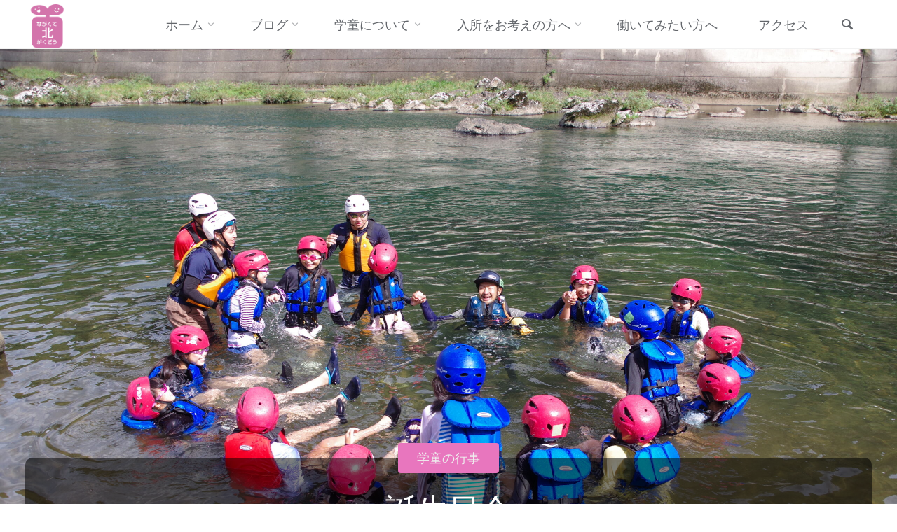

--- FILE ---
content_type: text/html; charset=UTF-8
request_url: https://nagakutekita.gakudou.info/blog/event/%E8%AA%95%E7%94%9F%E6%97%A5%E4%BC%9A-2/
body_size: 16571
content:
<!DOCTYPE html><html lang="ja"><head><meta name="viewport" content="width=device-width, user-scalable=yes, initial-scale=1.0"><meta http-equiv="X-UA-Compatible" content="IE=edge" /><meta charset="UTF-8"><link rel="profile" href="http://gmpg.org/xfn/11"><meta name='robots' content='index, follow, max-image-preview:large, max-snippet:-1, max-video-preview:-1' /> <script type="text/javascript" id="wpp-js" src="https://nagakutekita.gakudou.info/adm_tools/cms/wp-content/plugins/wordpress-popular-posts/assets/js/wpp.min.js?ver=7.1.0" data-sampling="1" data-sampling-rate="50" data-api-url="https://nagakutekita.gakudou.info/wp-json/wordpress-popular-posts" data-post-id="2846" data-token="7bb899d340" data-lang="0" data-debug="0"></script> <link media="all" href="https://nagakutekita.gakudou.info/adm_tools/cms/wp-content/cache/autoptimize/css/autoptimize_b5a896c3202cb1612b9e63368259ef42.css" rel="stylesheet"><title>誕生日会 - 長久手北学童保育所</title><link rel="canonical" href="https://nagakutekita.gakudou.info/blog/event/誕生日会-2/" /><meta property="og:locale" content="ja_JP" /><meta property="og:type" content="article" /><meta property="og:title" content="誕生日会 - 長久手北学童保育所" /><meta property="og:description" content="７・８・９月の誕生日会を取材しました。 本日の予定は，こんな感じ 誕生日の子どもたちの入場です！ 司会は，３年生。台本をチェックしながら，一生懸命。 まずは，自己紹介，そして，質問タイム。 さて，いよいよゲーム大会！ は &hellip;" /><meta property="og:url" content="https://nagakutekita.gakudou.info/blog/event/誕生日会-2/" /><meta property="og:site_name" content="長久手北学童へようこそ" /><meta property="article:published_time" content="2017-09-22T14:39:39+00:00" /><meta property="article:modified_time" content="2018-05-29T14:42:50+00:00" /><meta property="og:image" content="https://nagakutekita.gakudou.info/cms-images/2018/05/001-1.jpg" /><meta property="og:image:width" content="1728" /><meta property="og:image:height" content="2304" /><meta property="og:image:type" content="image/jpeg" /><meta name="author" content="長久手北学童保育所 渉外係" /><meta name="twitter:card" content="summary_large_image" /><meta name="twitter:label1" content="執筆者" /><meta name="twitter:data1" content="長久手北学童保育所 渉外係" /> <script type="application/ld+json" class="yoast-schema-graph">{"@context":"https://schema.org","@graph":[{"@type":"Article","@id":"https://nagakutekita.gakudou.info/blog/event/%e8%aa%95%e7%94%9f%e6%97%a5%e4%bc%9a-2/#article","isPartOf":{"@id":"https://nagakutekita.gakudou.info/blog/event/%e8%aa%95%e7%94%9f%e6%97%a5%e4%bc%9a-2/"},"author":{"name":"長久手北学童保育所 渉外係","@id":"https://nagakutekita.gakudou.info/#/schema/person/cbfe2b8aad88346dbeba8ea1ebfa5e02"},"headline":"誕生日会","datePublished":"2017-09-22T14:39:39+00:00","dateModified":"2018-05-29T14:42:50+00:00","mainEntityOfPage":{"@id":"https://nagakutekita.gakudou.info/blog/event/%e8%aa%95%e7%94%9f%e6%97%a5%e4%bc%9a-2/"},"wordCount":0,"publisher":{"@id":"https://nagakutekita.gakudou.info/#organization"},"image":{"@id":"https://nagakutekita.gakudou.info/blog/event/%e8%aa%95%e7%94%9f%e6%97%a5%e4%bc%9a-2/#primaryimage"},"thumbnailUrl":"/cms-images/2018/05/001-1.jpg","keywords":["誕生日"],"articleSection":["学童の行事"],"inLanguage":"ja"},{"@type":"WebPage","@id":"https://nagakutekita.gakudou.info/blog/event/%e8%aa%95%e7%94%9f%e6%97%a5%e4%bc%9a-2/","url":"https://nagakutekita.gakudou.info/blog/event/%e8%aa%95%e7%94%9f%e6%97%a5%e4%bc%9a-2/","name":"誕生日会 - 長久手北学童保育所","isPartOf":{"@id":"https://nagakutekita.gakudou.info/#website"},"primaryImageOfPage":{"@id":"https://nagakutekita.gakudou.info/blog/event/%e8%aa%95%e7%94%9f%e6%97%a5%e4%bc%9a-2/#primaryimage"},"image":{"@id":"https://nagakutekita.gakudou.info/blog/event/%e8%aa%95%e7%94%9f%e6%97%a5%e4%bc%9a-2/#primaryimage"},"thumbnailUrl":"/cms-images/2018/05/001-1.jpg","datePublished":"2017-09-22T14:39:39+00:00","dateModified":"2018-05-29T14:42:50+00:00","breadcrumb":{"@id":"https://nagakutekita.gakudou.info/blog/event/%e8%aa%95%e7%94%9f%e6%97%a5%e4%bc%9a-2/#breadcrumb"},"inLanguage":"ja","potentialAction":[{"@type":"ReadAction","target":["https://nagakutekita.gakudou.info/blog/event/%e8%aa%95%e7%94%9f%e6%97%a5%e4%bc%9a-2/"]}]},{"@type":"ImageObject","inLanguage":"ja","@id":"https://nagakutekita.gakudou.info/blog/event/%e8%aa%95%e7%94%9f%e6%97%a5%e4%bc%9a-2/#primaryimage","url":"/cms-images/2018/05/001-1.jpg","contentUrl":"/cms-images/2018/05/001-1.jpg","width":1728,"height":2304},{"@type":"BreadcrumbList","@id":"https://nagakutekita.gakudou.info/blog/event/%e8%aa%95%e7%94%9f%e6%97%a5%e4%bc%9a-2/#breadcrumb","itemListElement":[{"@type":"ListItem","position":1,"name":"ホーム","item":"https://nagakutekita.gakudou.info/"},{"@type":"ListItem","position":2,"name":"ブログ","item":"https://nagakutekita.gakudou.info/blog/"},{"@type":"ListItem","position":3,"name":"誕生日会"}]},{"@type":"WebSite","@id":"https://nagakutekita.gakudou.info/#website","url":"https://nagakutekita.gakudou.info/","name":"長久手北学童へようこそ","description":"長久手市 委託事業「長久手北学童保育所」のご案内です。","publisher":{"@id":"https://nagakutekita.gakudou.info/#organization"},"alternateName":"北学童","potentialAction":[{"@type":"SearchAction","target":{"@type":"EntryPoint","urlTemplate":"https://nagakutekita.gakudou.info/?s={search_term_string}"},"query-input":{"@type":"PropertyValueSpecification","valueRequired":true,"valueName":"search_term_string"}}],"inLanguage":"ja"},{"@type":"Organization","@id":"https://nagakutekita.gakudou.info/#organization","name":"長久手北学童保育所","url":"https://nagakutekita.gakudou.info/","logo":{"@type":"ImageObject","inLanguage":"ja","@id":"https://nagakutekita.gakudou.info/#/schema/logo/image/","url":"/cms-images/2022/10/nagakutekitagakudou-logo.png","contentUrl":"/cms-images/2022/10/nagakutekitagakudou-logo.png","width":300,"height":300,"caption":"長久手北学童保育所"},"image":{"@id":"https://nagakutekita.gakudou.info/#/schema/logo/image/"}},{"@type":"Person","@id":"https://nagakutekita.gakudou.info/#/schema/person/cbfe2b8aad88346dbeba8ea1ebfa5e02","name":"長久手北学童保育所 渉外係","image":{"@type":"ImageObject","inLanguage":"ja","@id":"https://nagakutekita.gakudou.info/#/schema/person/image/","url":"https://secure.gravatar.com/avatar/5fa60ba3c55879a02feb37b3fd33c222?s=96&d=mm&r=g","contentUrl":"https://secure.gravatar.com/avatar/5fa60ba3c55879a02feb37b3fd33c222?s=96&d=mm&r=g","caption":"長久手北学童保育所 渉外係"},"sameAs":["https://nagakutekita.gakudou.info/"]}]}</script> <link rel='dns-prefetch' href='//cdn.jsdelivr.net' /><link rel='dns-prefetch' href='//fonts.googleapis.com' /><link rel="alternate" type="application/rss+xml" title="長久手北学童へようこそ &raquo; フィード" href="https://nagakutekita.gakudou.info/feed/" /><link rel="alternate" type="application/rss+xml" title="長久手北学童へようこそ &raquo; コメントフィード" href="https://nagakutekita.gakudou.info/comments/feed/" />  <script src="//www.googletagmanager.com/gtag/js?id=G-BMJ3KN1YS4"  data-cfasync="false" data-wpfc-render="false" type="text/javascript" async></script> <script data-cfasync="false" data-wpfc-render="false" type="text/javascript">var em_version = '8.2.4';
				var em_track_user = true;
				var em_no_track_reason = '';
								var ExactMetricsDefaultLocations = {"page_location":"https:\/\/nagakutekita.gakudou.info\/blog\/event\/%E8%AA%95%E7%94%9F%E6%97%A5%E4%BC%9A-2\/"};
				if ( typeof ExactMetricsPrivacyGuardFilter === 'function' ) {
					var ExactMetricsLocations = (typeof ExactMetricsExcludeQuery === 'object') ? ExactMetricsPrivacyGuardFilter( ExactMetricsExcludeQuery ) : ExactMetricsPrivacyGuardFilter( ExactMetricsDefaultLocations );
				} else {
					var ExactMetricsLocations = (typeof ExactMetricsExcludeQuery === 'object') ? ExactMetricsExcludeQuery : ExactMetricsDefaultLocations;
				}

								var disableStrs = [
										'ga-disable-G-BMJ3KN1YS4',
									];

				/* Function to detect opted out users */
				function __gtagTrackerIsOptedOut() {
					for (var index = 0; index < disableStrs.length; index++) {
						if (document.cookie.indexOf(disableStrs[index] + '=true') > -1) {
							return true;
						}
					}

					return false;
				}

				/* Disable tracking if the opt-out cookie exists. */
				if (__gtagTrackerIsOptedOut()) {
					for (var index = 0; index < disableStrs.length; index++) {
						window[disableStrs[index]] = true;
					}
				}

				/* Opt-out function */
				function __gtagTrackerOptout() {
					for (var index = 0; index < disableStrs.length; index++) {
						document.cookie = disableStrs[index] + '=true; expires=Thu, 31 Dec 2099 23:59:59 UTC; path=/';
						window[disableStrs[index]] = true;
					}
				}

				if ('undefined' === typeof gaOptout) {
					function gaOptout() {
						__gtagTrackerOptout();
					}
				}
								window.dataLayer = window.dataLayer || [];

				window.ExactMetricsDualTracker = {
					helpers: {},
					trackers: {},
				};
				if (em_track_user) {
					function __gtagDataLayer() {
						dataLayer.push(arguments);
					}

					function __gtagTracker(type, name, parameters) {
						if (!parameters) {
							parameters = {};
						}

						if (parameters.send_to) {
							__gtagDataLayer.apply(null, arguments);
							return;
						}

						if (type === 'event') {
														parameters.send_to = exactmetrics_frontend.v4_id;
							var hookName = name;
							if (typeof parameters['event_category'] !== 'undefined') {
								hookName = parameters['event_category'] + ':' + name;
							}

							if (typeof ExactMetricsDualTracker.trackers[hookName] !== 'undefined') {
								ExactMetricsDualTracker.trackers[hookName](parameters);
							} else {
								__gtagDataLayer('event', name, parameters);
							}
							
						} else {
							__gtagDataLayer.apply(null, arguments);
						}
					}

					__gtagTracker('js', new Date());
					__gtagTracker('set', {
						'developer_id.dNDMyYj': true,
											});
					if ( ExactMetricsLocations.page_location ) {
						__gtagTracker('set', ExactMetricsLocations);
					}
										__gtagTracker('config', 'G-BMJ3KN1YS4', {"forceSSL":"true"} );
															window.gtag = __gtagTracker;										(function () {
						/* https://developers.google.com/analytics/devguides/collection/analyticsjs/ */
						/* ga and __gaTracker compatibility shim. */
						var noopfn = function () {
							return null;
						};
						var newtracker = function () {
							return new Tracker();
						};
						var Tracker = function () {
							return null;
						};
						var p = Tracker.prototype;
						p.get = noopfn;
						p.set = noopfn;
						p.send = function () {
							var args = Array.prototype.slice.call(arguments);
							args.unshift('send');
							__gaTracker.apply(null, args);
						};
						var __gaTracker = function () {
							var len = arguments.length;
							if (len === 0) {
								return;
							}
							var f = arguments[len - 1];
							if (typeof f !== 'object' || f === null || typeof f.hitCallback !== 'function') {
								if ('send' === arguments[0]) {
									var hitConverted, hitObject = false, action;
									if ('event' === arguments[1]) {
										if ('undefined' !== typeof arguments[3]) {
											hitObject = {
												'eventAction': arguments[3],
												'eventCategory': arguments[2],
												'eventLabel': arguments[4],
												'value': arguments[5] ? arguments[5] : 1,
											}
										}
									}
									if ('pageview' === arguments[1]) {
										if ('undefined' !== typeof arguments[2]) {
											hitObject = {
												'eventAction': 'page_view',
												'page_path': arguments[2],
											}
										}
									}
									if (typeof arguments[2] === 'object') {
										hitObject = arguments[2];
									}
									if (typeof arguments[5] === 'object') {
										Object.assign(hitObject, arguments[5]);
									}
									if ('undefined' !== typeof arguments[1].hitType) {
										hitObject = arguments[1];
										if ('pageview' === hitObject.hitType) {
											hitObject.eventAction = 'page_view';
										}
									}
									if (hitObject) {
										action = 'timing' === arguments[1].hitType ? 'timing_complete' : hitObject.eventAction;
										hitConverted = mapArgs(hitObject);
										__gtagTracker('event', action, hitConverted);
									}
								}
								return;
							}

							function mapArgs(args) {
								var arg, hit = {};
								var gaMap = {
									'eventCategory': 'event_category',
									'eventAction': 'event_action',
									'eventLabel': 'event_label',
									'eventValue': 'event_value',
									'nonInteraction': 'non_interaction',
									'timingCategory': 'event_category',
									'timingVar': 'name',
									'timingValue': 'value',
									'timingLabel': 'event_label',
									'page': 'page_path',
									'location': 'page_location',
									'title': 'page_title',
									'referrer' : 'page_referrer',
								};
								for (arg in args) {
																		if (!(!args.hasOwnProperty(arg) || !gaMap.hasOwnProperty(arg))) {
										hit[gaMap[arg]] = args[arg];
									} else {
										hit[arg] = args[arg];
									}
								}
								return hit;
							}

							try {
								f.hitCallback();
							} catch (ex) {
							}
						};
						__gaTracker.create = newtracker;
						__gaTracker.getByName = newtracker;
						__gaTracker.getAll = function () {
							return [];
						};
						__gaTracker.remove = noopfn;
						__gaTracker.loaded = true;
						window['__gaTracker'] = __gaTracker;
					})();
									} else {
										console.log("");
					(function () {
						function __gtagTracker() {
							return null;
						}

						window['__gtagTracker'] = __gtagTracker;
						window['gtag'] = __gtagTracker;
					})();
									}</script>  <script type="text/javascript">window._wpemojiSettings = {"baseUrl":"https:\/\/s.w.org\/images\/core\/emoji\/15.0.3\/72x72\/","ext":".png","svgUrl":"https:\/\/s.w.org\/images\/core\/emoji\/15.0.3\/svg\/","svgExt":".svg","source":{"concatemoji":"https:\/\/nagakutekita.gakudou.info\/adm_tools\/cms\/wp-includes\/js\/wp-emoji-release.min.js?ver=6.6.4"}};
/*! This file is auto-generated */
!function(i,n){var o,s,e;function c(e){try{var t={supportTests:e,timestamp:(new Date).valueOf()};sessionStorage.setItem(o,JSON.stringify(t))}catch(e){}}function p(e,t,n){e.clearRect(0,0,e.canvas.width,e.canvas.height),e.fillText(t,0,0);var t=new Uint32Array(e.getImageData(0,0,e.canvas.width,e.canvas.height).data),r=(e.clearRect(0,0,e.canvas.width,e.canvas.height),e.fillText(n,0,0),new Uint32Array(e.getImageData(0,0,e.canvas.width,e.canvas.height).data));return t.every(function(e,t){return e===r[t]})}function u(e,t,n){switch(t){case"flag":return n(e,"\ud83c\udff3\ufe0f\u200d\u26a7\ufe0f","\ud83c\udff3\ufe0f\u200b\u26a7\ufe0f")?!1:!n(e,"\ud83c\uddfa\ud83c\uddf3","\ud83c\uddfa\u200b\ud83c\uddf3")&&!n(e,"\ud83c\udff4\udb40\udc67\udb40\udc62\udb40\udc65\udb40\udc6e\udb40\udc67\udb40\udc7f","\ud83c\udff4\u200b\udb40\udc67\u200b\udb40\udc62\u200b\udb40\udc65\u200b\udb40\udc6e\u200b\udb40\udc67\u200b\udb40\udc7f");case"emoji":return!n(e,"\ud83d\udc26\u200d\u2b1b","\ud83d\udc26\u200b\u2b1b")}return!1}function f(e,t,n){var r="undefined"!=typeof WorkerGlobalScope&&self instanceof WorkerGlobalScope?new OffscreenCanvas(300,150):i.createElement("canvas"),a=r.getContext("2d",{willReadFrequently:!0}),o=(a.textBaseline="top",a.font="600 32px Arial",{});return e.forEach(function(e){o[e]=t(a,e,n)}),o}function t(e){var t=i.createElement("script");t.src=e,t.defer=!0,i.head.appendChild(t)}"undefined"!=typeof Promise&&(o="wpEmojiSettingsSupports",s=["flag","emoji"],n.supports={everything:!0,everythingExceptFlag:!0},e=new Promise(function(e){i.addEventListener("DOMContentLoaded",e,{once:!0})}),new Promise(function(t){var n=function(){try{var e=JSON.parse(sessionStorage.getItem(o));if("object"==typeof e&&"number"==typeof e.timestamp&&(new Date).valueOf()<e.timestamp+604800&&"object"==typeof e.supportTests)return e.supportTests}catch(e){}return null}();if(!n){if("undefined"!=typeof Worker&&"undefined"!=typeof OffscreenCanvas&&"undefined"!=typeof URL&&URL.createObjectURL&&"undefined"!=typeof Blob)try{var e="postMessage("+f.toString()+"("+[JSON.stringify(s),u.toString(),p.toString()].join(",")+"));",r=new Blob([e],{type:"text/javascript"}),a=new Worker(URL.createObjectURL(r),{name:"wpTestEmojiSupports"});return void(a.onmessage=function(e){c(n=e.data),a.terminate(),t(n)})}catch(e){}c(n=f(s,u,p))}t(n)}).then(function(e){for(var t in e)n.supports[t]=e[t],n.supports.everything=n.supports.everything&&n.supports[t],"flag"!==t&&(n.supports.everythingExceptFlag=n.supports.everythingExceptFlag&&n.supports[t]);n.supports.everythingExceptFlag=n.supports.everythingExceptFlag&&!n.supports.flag,n.DOMReady=!1,n.readyCallback=function(){n.DOMReady=!0}}).then(function(){return e}).then(function(){var e;n.supports.everything||(n.readyCallback(),(e=n.source||{}).concatemoji?t(e.concatemoji):e.wpemoji&&e.twemoji&&(t(e.twemoji),t(e.wpemoji)))}))}((window,document),window._wpemojiSettings);</script> <!--[if lt IE 8]><link rel='stylesheet' id='ccchildpagesiecss-css' href='https://nagakutekita.gakudou.info/adm_tools/cms/wp-content/plugins/cc-child-pages/includes/css/styles.ie.css?ver=1.43' type='text/css' media='all' /> <![endif]--><link rel='stylesheet' id='anima-googlefonts-css' href='//fonts.googleapis.com/css?family=Open+Sans%3A%7COpen+Sans%3A100%2C200%2C300%2C400%2C500%2C600%2C700%2C800%2C900%7COpen+Sans%3A400%7COpen+Sans%3A700&#038;ver=1.4.1.2' type='text/css' media='all' /> <script type="text/javascript" src="https://nagakutekita.gakudou.info/adm_tools/cms/wp-content/plugins/google-analytics-dashboard-for-wp/assets/js/frontend-gtag.min.js?ver=8.2.4" id="exactmetrics-frontend-script-js" async="async" data-wp-strategy="async"></script> <script data-cfasync="false" data-wpfc-render="false" type="text/javascript" id='exactmetrics-frontend-script-js-extra'>var exactmetrics_frontend = {"js_events_tracking":"true","download_extensions":"zip,mp3,mpeg,pdf,docx,pptx,xlsx,rar","inbound_paths":"[{\"path\":\"\\\/go\\\/\",\"label\":\"affiliate\"},{\"path\":\"\\\/recommend\\\/\",\"label\":\"affiliate\"}]","home_url":"https:\/\/nagakutekita.gakudou.info","hash_tracking":"false","v4_id":"G-BMJ3KN1YS4"};</script> <script type="text/javascript" src="https://nagakutekita.gakudou.info/adm_tools/cms/wp-includes/js/jquery/jquery.min.js?ver=3.7.1" id="jquery-core-js"></script> <script type="text/javascript" src="https://nagakutekita.gakudou.info/adm_tools/cms/wp-includes/js/jquery/jquery-migrate.min.js?ver=3.4.1" id="jquery-migrate-js"></script> <!--[if lt IE 9]> <script type="text/javascript" src="https://nagakutekita.gakudou.info/adm_tools/cms/wp-content/themes/anima/resources/js/html5shiv.min.js?ver=1.4.1.2" id="anima-html5shiv-js"></script> <![endif]--> <script type="text/javascript" id="login-with-ajax-js-extra">var LWA = {"ajaxurl":"https:\/\/nagakutekita.gakudou.info\/adm_tools\/cms\/wp-admin\/admin-ajax.php","off":""};</script> <script type="text/javascript" src="https://nagakutekita.gakudou.info/adm_tools/cms/wp-content/plugins/login-with-ajax/templates/login-with-ajax.legacy.min.js?ver=4.3" id="login-with-ajax-js"></script> <script type="text/javascript" src="https://nagakutekita.gakudou.info/adm_tools/cms/wp-content/plugins/login-with-ajax/ajaxify/ajaxify.min.js?ver=4.3" id="login-with-ajax-ajaxify-js"></script> <link rel="https://api.w.org/" href="https://nagakutekita.gakudou.info/wp-json/" /><link rel="alternate" title="JSON" type="application/json" href="https://nagakutekita.gakudou.info/wp-json/wp/v2/posts/2846" /><link rel="EditURI" type="application/rsd+xml" title="RSD" href="https://nagakutekita.gakudou.info/adm_tools/cms/xmlrpc.php?rsd" /><meta name="generator" content="WordPress 6.6.4" /><link rel='shortlink' href='https://nagakutekita.gakudou.info/?p=2846' /><link rel="alternate" title="oEmbed (JSON)" type="application/json+oembed" href="https://nagakutekita.gakudou.info/wp-json/oembed/1.0/embed?url=https%3A%2F%2Fnagakutekita.gakudou.info%2Fblog%2Fevent%2F%25e8%25aa%2595%25e7%2594%259f%25e6%2597%25a5%25e4%25bc%259a-2%2F" /><link rel="alternate" title="oEmbed (XML)" type="text/xml+oembed" href="https://nagakutekita.gakudou.info/wp-json/oembed/1.0/embed?url=https%3A%2F%2Fnagakutekita.gakudou.info%2Fblog%2Fevent%2F%25e8%25aa%2595%25e7%2594%259f%25e6%2597%25a5%25e4%25bc%259a-2%2F&#038;format=xml" /><link rel="author" href="https://nagakutekita.gakudou.info/"><link rel="icon" href="/cms-images/2022/10/cropped-nagakutekitagakudou-logo-32x32.png" sizes="32x32" /><link rel="icon" href="/cms-images/2022/10/cropped-nagakutekitagakudou-logo-192x192.png" sizes="192x192" /><link rel="apple-touch-icon" href="/cms-images/2022/10/cropped-nagakutekitagakudou-logo-180x180.png" /><meta name="msapplication-TileImage" content="/cms-images/2022/10/cropped-nagakutekitagakudou-logo-270x270.png" /></head><body class="post-template-default single single-post postid-2846 single-format-standard wp-custom-logo wp-embed-responsive anima-image-one anima-caption-one anima-totop-normal anima-stripped-table anima-fixed-menu anima-responsive-headerimage anima-cropped-featured anima-magazine-three anima-magazine-layout anima-comhide-in-posts anima-comhide-in-pages anima-comment-placeholder anima-header-titles anima-elementradius anima-normalizedtags anima-article-animation-slideLeft" itemscope itemtype="http://schema.org/WebPage"><div id="site-wrapper"><header id="masthead" class="cryout"  itemscope itemtype="http://schema.org/WPHeader" role="banner"><div id="site-header-main"><div id="site-header-main-inside"><nav id="mobile-menu"> <span id="nav-cancel"><i class="icon-cancel"></i></span><div><ul id="mobile-nav" class=""><li id="menu-item-26" class="menu-item menu-item-type-custom menu-item-object-custom menu-item-home menu-item-has-children menu-item-26"><a href="http://nagakutekita.gakudou.info"><span>ホーム</span></a><ul class="sub-menu"><li id="menu-item-6149" class="menu-item menu-item-type-taxonomy menu-item-object-category menu-item-6149"><a href="https://nagakutekita.gakudou.info/blog/limited/"><span>学童保護者限定</span></a></li></ul></li><li id="menu-item-60" class="menu-item menu-item-type-post_type menu-item-object-page current_page_parent menu-item-has-children menu-item-60"><a href="https://nagakutekita.gakudou.info/blog/"><span>ブログ</span></a><ul class="sub-menu"><li id="menu-item-2724" class="menu-item menu-item-type-taxonomy menu-item-object-category menu-item-2724"><a href="https://nagakutekita.gakudou.info/blog/information/"><span>重要なお知らせ</span></a></li><li id="menu-item-2725" class="menu-item menu-item-type-taxonomy menu-item-object-category menu-item-2725"><a href="https://nagakutekita.gakudou.info/blog/nursing/"><span>普段の保育の様子</span></a></li><li id="menu-item-2726" class="menu-item menu-item-type-taxonomy menu-item-object-category current-post-ancestor current-menu-parent current-post-parent menu-item-2726"><a href="https://nagakutekita.gakudou.info/blog/event/"><span>学童の行事</span></a></li><li id="menu-item-2727" class="menu-item menu-item-type-taxonomy menu-item-object-category menu-item-2727"><a href="https://nagakutekita.gakudou.info/blog/whats_gakudou/"><span>学童ってどんなとこ？</span></a></li><li id="menu-item-2728" class="menu-item menu-item-type-taxonomy menu-item-object-category menu-item-2728"><a href="https://nagakutekita.gakudou.info/blog/kitakko_daisuki/"><span>裏・きたっ子 だいすきっ♡</span></a></li><li id="menu-item-2729" class="menu-item menu-item-type-taxonomy menu-item-object-category menu-item-2729"><a href="https://nagakutekita.gakudou.info/blog/think/"><span>ふと思ったこと</span></a></li><li id="menu-item-2731" class="menu-item menu-item-type-taxonomy menu-item-object-category menu-item-2731"><a href="https://nagakutekita.gakudou.info/blog/facility/"><span>設備等</span></a></li><li id="menu-item-2730" class="menu-item menu-item-type-taxonomy menu-item-object-category menu-item-2730"><a href="https://nagakutekita.gakudou.info/blog/management/"><span>学童運営</span></a></li></ul></li><li id="menu-item-10657" class="menu-item menu-item-type-post_type menu-item-object-page menu-item-has-children menu-item-10657"><a href="https://nagakutekita.gakudou.info/about/"><span>学童について</span></a><ul class="sub-menu"><li id="menu-item-10658" class="menu-item menu-item-type-post_type menu-item-object-page menu-item-10658"><a href="https://nagakutekita.gakudou.info/about/whats_gakudou/"><span>学童ってこんなところ</span></a></li><li id="menu-item-10659" class="menu-item menu-item-type-post_type menu-item-object-page menu-item-10659"><a href="https://nagakutekita.gakudou.info/about/how_to_spend/"><span>学童での子どもたちの過ごし方</span></a></li><li id="menu-item-10660" class="menu-item menu-item-type-post_type menu-item-object-page menu-item-10660"><a href="https://nagakutekita.gakudou.info/about/activities/"><span>学童の行事や活動</span></a></li><li id="menu-item-10661" class="menu-item menu-item-type-post_type menu-item-object-page menu-item-10661"><a href="https://nagakutekita.gakudou.info/about/history/"><span>長久手市内の学童と長久手北学童の歩み</span></a></li><li id="menu-item-10662" class="menu-item menu-item-type-post_type menu-item-object-page menu-item-10662"><a href="https://nagakutekita.gakudou.info/about/operation/"><span>学童の運営</span></a></li></ul></li><li id="menu-item-10663" class="menu-item menu-item-type-post_type menu-item-object-page menu-item-has-children menu-item-10663"><a href="https://nagakutekita.gakudou.info/hope/"><span>入所をお考えの方へ</span></a><ul class="sub-menu"><li id="menu-item-10664" class="menu-item menu-item-type-post_type menu-item-object-page menu-item-10664"><a href="https://nagakutekita.gakudou.info/hope/how_to_use/"><span>利用や保育時間、通い方、保育料、習い事など</span></a></li><li id="menu-item-10665" class="menu-item menu-item-type-post_type menu-item-object-page menu-item-10665"><a href="https://nagakutekita.gakudou.info/hope/application/"><span>入所の申し込みと費用</span></a></li><li id="menu-item-10666" class="menu-item menu-item-type-post_type menu-item-object-page menu-item-10666"><a href="https://nagakutekita.gakudou.info/hope/voice/"><span>学童を利用している保護者や子どもの声</span></a></li><li id="menu-item-10393" class="menu-item menu-item-type-post_type menu-item-object-page menu-item-10393"><a href="https://nagakutekita.gakudou.info/hope/document/"><span>パンフレットのご案内</span></a></li></ul></li><li id="menu-item-10667" class="menu-item menu-item-type-post_type menu-item-object-page menu-item-10667"><a href="https://nagakutekita.gakudou.info/recruitment/parttime/"><span>働いてみたい方へ</span></a></li><li id="menu-item-10668" class="menu-item menu-item-type-post_type menu-item-object-page menu-item-10668"><a href="https://nagakutekita.gakudou.info/access/"><span>アクセス</span></a></li><li class='menu-main-search menu-search-animated'> <a role='link' href><i class='icon-search'></i><span class='screen-reader-text'>検索</span></a><form role="search" method="get" class="searchform" action="https://nagakutekita.gakudou.info/"> <label> <span class="screen-reader-text">検索対象:</span> <input type="search" class="s" placeholder="検索" value="" name="s" /> </label> <button type="submit" class="searchsubmit"><span class="screen-reader-text">検索</span><i class="icon-search"></i></button></form> <i class='icon-cancel'></i></li></ul></div></nav><div id="branding"><div class="identity"><a href="https://nagakutekita.gakudou.info/" id="logo" class="custom-logo-link" title="長久手北学童へようこそ" rel="home"><img   src="/cms-images/2022/10/nagakutekitagakudou-logo.png" class="custom-logo" alt="長久手北学童へようこそ" decoding="async" fetchpriority="high" srcset="/cms-images/2022/10/nagakutekitagakudou-logo.png 300w, /cms-images/2022/10/nagakutekitagakudou-logo-150x150.png 150w, /cms-images/2022/10/nagakutekitagakudou-logo-200x200.png 200w" sizes="(max-width: 300px) 100vw, 300px" /></a></div><div id="site-text"><div itemprop="headline" id="site-title"><span> <a href="https://nagakutekita.gakudou.info/" title="長久手市 委託事業「長久手北学童保育所」のご案内です。" rel="home">長久手北学童へようこそ</a> </span></div><span id="site-description"  itemprop="description" >長久手市 委託事業「長久手北学童保育所」のご案内です。</span></div></div><div id="sheader-container"></div> <a id="nav-toggle"><i class="icon-menu"></i></a><nav id="access" role="navigation"  aria-label="メインメニュー"  itemscope itemtype="http://schema.org/SiteNavigationElement"><div class="skip-link screen-reader-text"> <a href="#main" title="コンテンツへスキップ"> コンテンツへスキップ </a></div><div><ul id="prime_nav" class=""><li class="menu-item menu-item-type-custom menu-item-object-custom menu-item-home menu-item-has-children menu-item-26"><a href="http://nagakutekita.gakudou.info"><span>ホーム</span></a><ul class="sub-menu"><li class="menu-item menu-item-type-taxonomy menu-item-object-category menu-item-6149"><a href="https://nagakutekita.gakudou.info/blog/limited/"><span>学童保護者限定</span></a></li></ul></li><li class="menu-item menu-item-type-post_type menu-item-object-page current_page_parent menu-item-has-children menu-item-60"><a href="https://nagakutekita.gakudou.info/blog/"><span>ブログ</span></a><ul class="sub-menu"><li class="menu-item menu-item-type-taxonomy menu-item-object-category menu-item-2724"><a href="https://nagakutekita.gakudou.info/blog/information/"><span>重要なお知らせ</span></a></li><li class="menu-item menu-item-type-taxonomy menu-item-object-category menu-item-2725"><a href="https://nagakutekita.gakudou.info/blog/nursing/"><span>普段の保育の様子</span></a></li><li class="menu-item menu-item-type-taxonomy menu-item-object-category current-post-ancestor current-menu-parent current-post-parent menu-item-2726"><a href="https://nagakutekita.gakudou.info/blog/event/"><span>学童の行事</span></a></li><li class="menu-item menu-item-type-taxonomy menu-item-object-category menu-item-2727"><a href="https://nagakutekita.gakudou.info/blog/whats_gakudou/"><span>学童ってどんなとこ？</span></a></li><li class="menu-item menu-item-type-taxonomy menu-item-object-category menu-item-2728"><a href="https://nagakutekita.gakudou.info/blog/kitakko_daisuki/"><span>裏・きたっ子 だいすきっ♡</span></a></li><li class="menu-item menu-item-type-taxonomy menu-item-object-category menu-item-2729"><a href="https://nagakutekita.gakudou.info/blog/think/"><span>ふと思ったこと</span></a></li><li class="menu-item menu-item-type-taxonomy menu-item-object-category menu-item-2731"><a href="https://nagakutekita.gakudou.info/blog/facility/"><span>設備等</span></a></li><li class="menu-item menu-item-type-taxonomy menu-item-object-category menu-item-2730"><a href="https://nagakutekita.gakudou.info/blog/management/"><span>学童運営</span></a></li></ul></li><li class="menu-item menu-item-type-post_type menu-item-object-page menu-item-has-children menu-item-10657"><a href="https://nagakutekita.gakudou.info/about/"><span>学童について</span></a><ul class="sub-menu"><li class="menu-item menu-item-type-post_type menu-item-object-page menu-item-10658"><a href="https://nagakutekita.gakudou.info/about/whats_gakudou/"><span>学童ってこんなところ</span></a></li><li class="menu-item menu-item-type-post_type menu-item-object-page menu-item-10659"><a href="https://nagakutekita.gakudou.info/about/how_to_spend/"><span>学童での子どもたちの過ごし方</span></a></li><li class="menu-item menu-item-type-post_type menu-item-object-page menu-item-10660"><a href="https://nagakutekita.gakudou.info/about/activities/"><span>学童の行事や活動</span></a></li><li class="menu-item menu-item-type-post_type menu-item-object-page menu-item-10661"><a href="https://nagakutekita.gakudou.info/about/history/"><span>長久手市内の学童と長久手北学童の歩み</span></a></li><li class="menu-item menu-item-type-post_type menu-item-object-page menu-item-10662"><a href="https://nagakutekita.gakudou.info/about/operation/"><span>学童の運営</span></a></li></ul></li><li class="menu-item menu-item-type-post_type menu-item-object-page menu-item-has-children menu-item-10663"><a href="https://nagakutekita.gakudou.info/hope/"><span>入所をお考えの方へ</span></a><ul class="sub-menu"><li class="menu-item menu-item-type-post_type menu-item-object-page menu-item-10664"><a href="https://nagakutekita.gakudou.info/hope/how_to_use/"><span>利用や保育時間、通い方、保育料、習い事など</span></a></li><li class="menu-item menu-item-type-post_type menu-item-object-page menu-item-10665"><a href="https://nagakutekita.gakudou.info/hope/application/"><span>入所の申し込みと費用</span></a></li><li class="menu-item menu-item-type-post_type menu-item-object-page menu-item-10666"><a href="https://nagakutekita.gakudou.info/hope/voice/"><span>学童を利用している保護者や子どもの声</span></a></li><li class="menu-item menu-item-type-post_type menu-item-object-page menu-item-10393"><a href="https://nagakutekita.gakudou.info/hope/document/"><span>パンフレットのご案内</span></a></li></ul></li><li class="menu-item menu-item-type-post_type menu-item-object-page menu-item-10667"><a href="https://nagakutekita.gakudou.info/recruitment/parttime/"><span>働いてみたい方へ</span></a></li><li class="menu-item menu-item-type-post_type menu-item-object-page menu-item-10668"><a href="https://nagakutekita.gakudou.info/access/"><span>アクセス</span></a></li><li class='menu-main-search menu-search-animated'> <a role='link' href><i class='icon-search'></i><span class='screen-reader-text'>検索</span></a><form role="search" method="get" class="searchform" action="https://nagakutekita.gakudou.info/"> <label> <span class="screen-reader-text">検索対象:</span> <input type="search" class="s" placeholder="検索" value="" name="s" /> </label> <button type="submit" class="searchsubmit"><span class="screen-reader-text">検索</span><i class="icon-search"></i></button></form> <i class='icon-cancel'></i></li></ul></div></nav></div></div><div id="header-image-main"><div id="header-image-main-inside"><div class="header-image"  style="background-image: url(/cms-images/2023/09/0146-scaled.jpg)" ></div> <img class="header-image" alt="誕生日会" src="/cms-images/2023/09/0146-scaled.jpg" /><div id="header-page-title"><div id="header-page-title-inside"><h1 class="entry-title"  itemprop="headline">誕生日会</h1><div class="entry-meta aftertitle-meta"> <span class="onDate date" > <i class="icon-date icon-metas" title="日付"></i> <time class="published" datetime="2017-09-22T23:39:39+09:00"  itemprop="datePublished"> 2017年9月22日 </time> <time class="updated" datetime="2018-05-29T23:42:50+09:00"  itemprop="dateModified">2018年5月29日</time> </span> <span class="bl_categ" > <i class="icon-category icon-metas" title="カテゴリー"></i> <a href="https://nagakutekita.gakudou.info/blog/event/" rel="category tag">学童の行事</a></span></div><div id="breadcrumbs-container" class="cryout two-columns-right"><div id="breadcrumbs-container-inside"><div id="breadcrumbs"><nav id="breadcrumbs-nav"><a href="https://nagakutekita.gakudou.info" title="ホーム"><i class="icon-bread-home"></i><span class="screen-reader-text">ホーム</span></a><i class="icon-bread-arrow"></i> <a href="https://nagakutekita.gakudou.info/blog/event/">学童の行事</a> <i class="icon-bread-arrow"></i> <span class="current">誕生日会</span></nav></div></div></div></div></div></div></div></header><div id="content" class="cryout"><nav id="nav-fixed"><div class="nav-previous"><a href="https://nagakutekita.gakudou.info/blog/event/2017%e5%b9%b4%e5%a4%8f%e3%82%ad%e3%83%a3%e3%83%b3%e3%83%97%e2%91%a1/" rel="prev"><i class="icon-continue-reading"></i><span>2017年夏 キャンプ②</span></a></div><div class="nav-next"><a href="https://nagakutekita.gakudou.info/blog/event/%e8%aa%95%e7%94%9f%e6%97%a5%e4%bc%9a%e3%81%ae%e7%b6%9a%e3%81%8d%e3%81%a7%e3%81%99/" rel="next"><span>誕生日会の続きです</span><i class="icon-continue-reading"></i></a></div></nav><div id="container" class="two-columns-right"><main id="main" role="main" class="main"><article id="post-2846" class="post-2846 post type-post status-publish format-standard has-post-thumbnail hentry category-event tag-birthday" itemscope itemtype="http://schema.org/Article" itemprop="mainEntity"><div class="schema-image"><div class="post-thumbnail-container"   itemprop="image" itemscope itemtype="http://schema.org/ImageObject"> <a class="post-featured-image" href="https://nagakutekita.gakudou.info/blog/event/%e8%aa%95%e7%94%9f%e6%97%a5%e4%bc%9a-2/" title="誕生日会"  style="background-image: url(/cms-images/2018/05/001-1.jpg)" > </a> <a class="responsive-featured-image" href="https://nagakutekita.gakudou.info/blog/event/%e8%aa%95%e7%94%9f%e6%97%a5%e4%bc%9a-2/" title="誕生日会"> <picture> <source media="(max-width: 1152px)" sizes="(max-width: 800px) 100vw,(max-width: 1152px) 50vw, 1502px" srcset="/cms-images/2018/05/001-1.jpg 512w"> <source media="(max-width: 800px)" sizes="(max-width: 800px) 100vw,(max-width: 1152px) 50vw, 1502px" srcset="/cms-images/2018/05/001-1.jpg 800w"> <img alt="誕生日会"  itemprop="url" src="/cms-images/2018/05/001-1.jpg" /> </picture> </a><meta itemprop="width" content="150"><meta itemprop="height" content="200"><div class="entry-meta featured-image-meta"></div></div></div><div class="article-inner"><header><div class="entry-meta beforetitle-meta"></div><div class="entry-meta aftertitle-meta"> <span class="onDate date" > <i class="icon-date icon-metas" title="日付"></i> <time class="published" datetime="2017-09-22T23:39:39+09:00"  itemprop="datePublished"> 2017年9月22日 </time> <time class="updated" datetime="2018-05-29T23:42:50+09:00"  itemprop="dateModified">2018年5月29日</time> </span> <span class="bl_categ" > <i class="icon-category icon-metas" title="カテゴリー"></i> <a href="https://nagakutekita.gakudou.info/blog/event/" rel="category tag">学童の行事</a></span></div></header><div class="entry-content"  itemprop="articleBody"><p><img decoding="async" class="alignnone size-medium wp-image-2847" src="http://nagakutekita.gakudou.info/adm_tools/cms/../../cms-images/2018/05/001-1-240x320.jpg" alt="" width="240" height="320" srcset="/cms-images/2018/05/001-1-240x320.jpg 240w, /cms-images/2018/05/001-1-768x1024.jpg 768w, /cms-images/2018/05/001-1.jpg 1728w" sizes="(max-width: 240px) 100vw, 240px" /><br /> ７・８・９月の誕生日会を取材しました。<br /> 本日の予定は，こんな感じ</p><p><img decoding="async" class="alignnone size-medium wp-image-2849" src="http://nagakutekita.gakudou.info/adm_tools/cms/../../cms-images/2018/05/003-1-320x240.jpg" alt="" width="320" height="240" srcset="/cms-images/2018/05/003-1-320x240.jpg 320w, /cms-images/2018/05/003-1-768x576.jpg 768w" sizes="(max-width: 320px) 100vw, 320px" /><br /> 誕生日の子どもたちの入場です！</p><p><img decoding="async" class="alignnone size-medium wp-image-2848" src="http://nagakutekita.gakudou.info/adm_tools/cms/../../cms-images/2018/05/002-1-320x240.jpg" alt="" width="320" height="240" srcset="/cms-images/2018/05/002-1-320x240.jpg 320w, /cms-images/2018/05/002-1-768x576.jpg 768w" sizes="(max-width: 320px) 100vw, 320px" /><br /> 司会は，３年生。台本をチェックしながら，一生懸命。</p><p><img loading="lazy" decoding="async" class="alignnone size-medium wp-image-2850" src="http://nagakutekita.gakudou.info/adm_tools/cms/../../cms-images/2018/05/005-320x240.jpg" alt="" width="320" height="240" srcset="/cms-images/2018/05/005-320x240.jpg 320w, /cms-images/2018/05/005-768x576.jpg 768w" sizes="(max-width: 320px) 100vw, 320px" /><br /> まずは，自己紹介，そして，質問タイム。</p><p><img loading="lazy" decoding="async" class="alignnone size-medium wp-image-2851" src="http://nagakutekita.gakudou.info/adm_tools/cms/../../cms-images/2018/05/006-1-240x320.jpg" alt="" width="240" height="320" srcset="/cms-images/2018/05/006-1-240x320.jpg 240w, /cms-images/2018/05/006-1-768x1024.jpg 768w" sizes="(max-width: 240px) 100vw, 240px" /><br /> さて，いよいよゲーム大会！<br /> はりきって，２階のフロアーに！</p><p><img loading="lazy" decoding="async" class="alignnone size-medium wp-image-2852" src="http://nagakutekita.gakudou.info/adm_tools/cms/../../cms-images/2018/05/007-320x240.jpg" alt="" width="320" height="240" srcset="/cms-images/2018/05/007-320x240.jpg 320w, /cms-images/2018/05/007-768x576.jpg 768w" sizes="(max-width: 320px) 100vw, 320px" /><br /> ゲームもみんなで企画しました！</p><p><img loading="lazy" decoding="async" class="alignnone size-medium wp-image-2853" src="http://nagakutekita.gakudou.info/adm_tools/cms/../../cms-images/2018/05/008-320x240.jpg" alt="" width="320" height="240" srcset="/cms-images/2018/05/008-320x240.jpg 320w, /cms-images/2018/05/008-768x576.jpg 768w" sizes="(max-width: 320px) 100vw, 320px" /><br /> まずは，宝探しゲーム！<br /> 班対抗戦なので，みんな真剣です！</p><p>続きます…</p><p>ＫＫ記</p><div class='yarpp yarpp-related yarpp-related-website yarpp-related-none yarpp-template-thumbnails'><h3>関連記事</h3><p>関連記事はありません。</p></div></div><footer class="entry-meta entry-utility"> <span class="tags"  itemprop="keywords"> <i class="icon-tag icon-metas" title="タグ:"></i>&nbsp;<a href="https://nagakutekita.gakudou.info/blog/tag/birthday/" rel="tag">誕生日</a> </span></footer></div> <span class="schema-publisher" itemprop="publisher" itemscope itemtype="https://schema.org/Organization"> <span itemprop="logo" itemscope itemtype="https://schema.org/ImageObject"><meta itemprop="url" content="/cms-images/2022/10/nagakutekitagakudou-logo.png"> </span><meta itemprop="name" content="長久手北学童へようこそ"> </span><link itemprop="mainEntityOfPage" href="https://nagakutekita.gakudou.info/%e8%aa%95%e7%94%9f%e6%97%a5%e4%bc%9a-2/" /></article><section id="comments"></section></main><aside id="secondary" class="widget-area sidey" role="complementary"  itemscope itemtype="http://schema.org/WPSideBar"><section id="recent-posts-2" class="widget-container widget_recent_entries"><h3 class="widget-title"><span>最近の投稿</span></h3><ul><li> <a href="https://nagakutekita.gakudou.info/blog/other/%e4%b8%8a%e7%b4%9a%e7%94%9f%e6%98%bc%e9%a3%9f%e3%81%a5%e3%81%8f%e3%82%8a/">上級生昼食づくり</a></li><li> <a href="https://nagakutekita.gakudou.info/blog/other/%e3%82%af%e3%83%aa%e3%82%b9%e3%83%9e%e3%82%b9%e4%bc%9a-5/">クリスマス会</a></li><li> <a href="https://nagakutekita.gakudou.info/blog/event/2025%e5%b9%b4%e5%ba%a6-%e3%82%b9%e3%83%9d%e3%83%bc%e3%83%84%e3%83%95%e3%82%a7%e3%82%b9%e3%83%86%e3%82%a3%e3%83%90%e3%83%ab/">2025年度 スポーツフェスティバル</a></li><li> <a href="https://nagakutekita.gakudou.info/blog/event/%e4%b8%8a%e7%b4%9a%e7%94%9f%e5%90%88%e5%ae%bf%ef%bc%88%e5%86%ac%ef%bc%89%e2%9b%84%ef%b8%8f/">上級生合宿（冬）&#x26c4;&#xfe0f;</a></li><li> <a href="https://nagakutekita.gakudou.info/blog/other/%e5%ad%a6%e7%ab%a5%e3%82%ad%e3%83%a3%e3%83%b3%e3%83%972025%ef%bc%81/">学童キャンプ2025！</a></li></ul></section><section id="categories-2" class="widget-container widget_categories"><h3 class="widget-title"><span>カテゴリー</span></h3><form action="https://nagakutekita.gakudou.info" method="get"><label class="screen-reader-text" for="cat">カテゴリー</label><select  name='cat' id='cat' class='postform'><option value='-1'>カテゴリーを選択</option><option class="level-0" value="6">重要なお知らせ&nbsp;&nbsp;(43)</option><option class="level-0" value="7">普段の保育の様子&nbsp;&nbsp;(177)</option><option class="level-0" value="8">学童の行事&nbsp;&nbsp;(330)</option><option class="level-0" value="12">裏・きたっ子 だいすきっ♡&nbsp;&nbsp;(118)</option><option class="level-0" value="10">学童ってどんなとこ？&nbsp;&nbsp;(34)</option><option class="level-0" value="9">ふと思ったこと&nbsp;&nbsp;(18)</option><option class="level-0" value="5">設備等&nbsp;&nbsp;(35)</option><option class="level-0" value="11">学童運営&nbsp;&nbsp;(49)</option><option class="level-0" value="59">学童保護者限定&nbsp;&nbsp;(86)</option><option class="level-0" value="1">その他&nbsp;&nbsp;(12)</option> </select></form><script type="text/javascript">(function() {
	var dropdown = document.getElementById( "cat" );
	function onCatChange() {
		if ( dropdown.options[ dropdown.selectedIndex ].value > 0 ) {
			dropdown.parentNode.submit();
		}
	}
	dropdown.onchange = onCatChange;
})();</script> </section><section id="archives-2" class="widget-container widget_archive"><h3 class="widget-title"><span>アーカイブ</span></h3> <label class="screen-reader-text" for="archives-dropdown-2">アーカイブ</label> <select id="archives-dropdown-2" name="archive-dropdown"><option value="">月を選択</option><option value='https://nagakutekita.gakudou.info/blog/2026/01/'> 2026年1月</option><option value='https://nagakutekita.gakudou.info/blog/2025/12/'> 2025年12月</option><option value='https://nagakutekita.gakudou.info/blog/2025/11/'> 2025年11月</option><option value='https://nagakutekita.gakudou.info/blog/2025/10/'> 2025年10月</option><option value='https://nagakutekita.gakudou.info/blog/2025/09/'> 2025年9月</option><option value='https://nagakutekita.gakudou.info/blog/2025/07/'> 2025年7月</option><option value='https://nagakutekita.gakudou.info/blog/2025/06/'> 2025年6月</option><option value='https://nagakutekita.gakudou.info/blog/2025/04/'> 2025年4月</option><option value='https://nagakutekita.gakudou.info/blog/2025/03/'> 2025年3月</option><option value='https://nagakutekita.gakudou.info/blog/2025/02/'> 2025年2月</option><option value='https://nagakutekita.gakudou.info/blog/2025/01/'> 2025年1月</option><option value='https://nagakutekita.gakudou.info/blog/2024/11/'> 2024年11月</option><option value='https://nagakutekita.gakudou.info/blog/2024/10/'> 2024年10月</option><option value='https://nagakutekita.gakudou.info/blog/2024/09/'> 2024年9月</option><option value='https://nagakutekita.gakudou.info/blog/2024/07/'> 2024年7月</option><option value='https://nagakutekita.gakudou.info/blog/2024/06/'> 2024年6月</option><option value='https://nagakutekita.gakudou.info/blog/2024/05/'> 2024年5月</option><option value='https://nagakutekita.gakudou.info/blog/2024/04/'> 2024年4月</option><option value='https://nagakutekita.gakudou.info/blog/2024/03/'> 2024年3月</option><option value='https://nagakutekita.gakudou.info/blog/2024/02/'> 2024年2月</option><option value='https://nagakutekita.gakudou.info/blog/2024/01/'> 2024年1月</option><option value='https://nagakutekita.gakudou.info/blog/2023/12/'> 2023年12月</option><option value='https://nagakutekita.gakudou.info/blog/2023/11/'> 2023年11月</option><option value='https://nagakutekita.gakudou.info/blog/2023/10/'> 2023年10月</option><option value='https://nagakutekita.gakudou.info/blog/2023/09/'> 2023年9月</option><option value='https://nagakutekita.gakudou.info/blog/2023/08/'> 2023年8月</option><option value='https://nagakutekita.gakudou.info/blog/2023/07/'> 2023年7月</option><option value='https://nagakutekita.gakudou.info/blog/2023/06/'> 2023年6月</option><option value='https://nagakutekita.gakudou.info/blog/2023/05/'> 2023年5月</option><option value='https://nagakutekita.gakudou.info/blog/2023/04/'> 2023年4月</option><option value='https://nagakutekita.gakudou.info/blog/2023/03/'> 2023年3月</option><option value='https://nagakutekita.gakudou.info/blog/2023/02/'> 2023年2月</option><option value='https://nagakutekita.gakudou.info/blog/2023/01/'> 2023年1月</option><option value='https://nagakutekita.gakudou.info/blog/2022/12/'> 2022年12月</option><option value='https://nagakutekita.gakudou.info/blog/2022/11/'> 2022年11月</option><option value='https://nagakutekita.gakudou.info/blog/2022/10/'> 2022年10月</option><option value='https://nagakutekita.gakudou.info/blog/2022/09/'> 2022年9月</option><option value='https://nagakutekita.gakudou.info/blog/2022/08/'> 2022年8月</option><option value='https://nagakutekita.gakudou.info/blog/2022/07/'> 2022年7月</option><option value='https://nagakutekita.gakudou.info/blog/2022/06/'> 2022年6月</option><option value='https://nagakutekita.gakudou.info/blog/2022/05/'> 2022年5月</option><option value='https://nagakutekita.gakudou.info/blog/2022/04/'> 2022年4月</option><option value='https://nagakutekita.gakudou.info/blog/2022/03/'> 2022年3月</option><option value='https://nagakutekita.gakudou.info/blog/2022/02/'> 2022年2月</option><option value='https://nagakutekita.gakudou.info/blog/2022/01/'> 2022年1月</option><option value='https://nagakutekita.gakudou.info/blog/2021/12/'> 2021年12月</option><option value='https://nagakutekita.gakudou.info/blog/2021/11/'> 2021年11月</option><option value='https://nagakutekita.gakudou.info/blog/2021/10/'> 2021年10月</option><option value='https://nagakutekita.gakudou.info/blog/2021/09/'> 2021年9月</option><option value='https://nagakutekita.gakudou.info/blog/2021/08/'> 2021年8月</option><option value='https://nagakutekita.gakudou.info/blog/2021/07/'> 2021年7月</option><option value='https://nagakutekita.gakudou.info/blog/2021/06/'> 2021年6月</option><option value='https://nagakutekita.gakudou.info/blog/2021/05/'> 2021年5月</option><option value='https://nagakutekita.gakudou.info/blog/2021/04/'> 2021年4月</option><option value='https://nagakutekita.gakudou.info/blog/2021/03/'> 2021年3月</option><option value='https://nagakutekita.gakudou.info/blog/2021/02/'> 2021年2月</option><option value='https://nagakutekita.gakudou.info/blog/2021/01/'> 2021年1月</option><option value='https://nagakutekita.gakudou.info/blog/2020/12/'> 2020年12月</option><option value='https://nagakutekita.gakudou.info/blog/2020/11/'> 2020年11月</option><option value='https://nagakutekita.gakudou.info/blog/2020/10/'> 2020年10月</option><option value='https://nagakutekita.gakudou.info/blog/2020/09/'> 2020年9月</option><option value='https://nagakutekita.gakudou.info/blog/2020/08/'> 2020年8月</option><option value='https://nagakutekita.gakudou.info/blog/2020/07/'> 2020年7月</option><option value='https://nagakutekita.gakudou.info/blog/2020/06/'> 2020年6月</option><option value='https://nagakutekita.gakudou.info/blog/2020/05/'> 2020年5月</option><option value='https://nagakutekita.gakudou.info/blog/2020/04/'> 2020年4月</option><option value='https://nagakutekita.gakudou.info/blog/2020/03/'> 2020年3月</option><option value='https://nagakutekita.gakudou.info/blog/2020/02/'> 2020年2月</option><option value='https://nagakutekita.gakudou.info/blog/2020/01/'> 2020年1月</option><option value='https://nagakutekita.gakudou.info/blog/2019/12/'> 2019年12月</option><option value='https://nagakutekita.gakudou.info/blog/2019/11/'> 2019年11月</option><option value='https://nagakutekita.gakudou.info/blog/2019/10/'> 2019年10月</option><option value='https://nagakutekita.gakudou.info/blog/2019/09/'> 2019年9月</option><option value='https://nagakutekita.gakudou.info/blog/2019/08/'> 2019年8月</option><option value='https://nagakutekita.gakudou.info/blog/2019/07/'> 2019年7月</option><option value='https://nagakutekita.gakudou.info/blog/2019/06/'> 2019年6月</option><option value='https://nagakutekita.gakudou.info/blog/2019/05/'> 2019年5月</option><option value='https://nagakutekita.gakudou.info/blog/2019/04/'> 2019年4月</option><option value='https://nagakutekita.gakudou.info/blog/2019/03/'> 2019年3月</option><option value='https://nagakutekita.gakudou.info/blog/2019/02/'> 2019年2月</option><option value='https://nagakutekita.gakudou.info/blog/2019/01/'> 2019年1月</option><option value='https://nagakutekita.gakudou.info/blog/2018/12/'> 2018年12月</option><option value='https://nagakutekita.gakudou.info/blog/2018/11/'> 2018年11月</option><option value='https://nagakutekita.gakudou.info/blog/2018/10/'> 2018年10月</option><option value='https://nagakutekita.gakudou.info/blog/2018/09/'> 2018年9月</option><option value='https://nagakutekita.gakudou.info/blog/2018/08/'> 2018年8月</option><option value='https://nagakutekita.gakudou.info/blog/2018/07/'> 2018年7月</option><option value='https://nagakutekita.gakudou.info/blog/2018/06/'> 2018年6月</option><option value='https://nagakutekita.gakudou.info/blog/2018/05/'> 2018年5月</option><option value='https://nagakutekita.gakudou.info/blog/2018/04/'> 2018年4月</option><option value='https://nagakutekita.gakudou.info/blog/2018/03/'> 2018年3月</option><option value='https://nagakutekita.gakudou.info/blog/2018/02/'> 2018年2月</option><option value='https://nagakutekita.gakudou.info/blog/2018/01/'> 2018年1月</option><option value='https://nagakutekita.gakudou.info/blog/2017/12/'> 2017年12月</option><option value='https://nagakutekita.gakudou.info/blog/2017/11/'> 2017年11月</option><option value='https://nagakutekita.gakudou.info/blog/2017/09/'> 2017年9月</option><option value='https://nagakutekita.gakudou.info/blog/2017/08/'> 2017年8月</option><option value='https://nagakutekita.gakudou.info/blog/2017/07/'> 2017年7月</option><option value='https://nagakutekita.gakudou.info/blog/2017/06/'> 2017年6月</option><option value='https://nagakutekita.gakudou.info/blog/2017/05/'> 2017年5月</option><option value='https://nagakutekita.gakudou.info/blog/2017/04/'> 2017年4月</option><option value='https://nagakutekita.gakudou.info/blog/2017/03/'> 2017年3月</option><option value='https://nagakutekita.gakudou.info/blog/2017/02/'> 2017年2月</option><option value='https://nagakutekita.gakudou.info/blog/2017/01/'> 2017年1月</option><option value='https://nagakutekita.gakudou.info/blog/2016/12/'> 2016年12月</option><option value='https://nagakutekita.gakudou.info/blog/2016/11/'> 2016年11月</option><option value='https://nagakutekita.gakudou.info/blog/2016/10/'> 2016年10月</option><option value='https://nagakutekita.gakudou.info/blog/2016/08/'> 2016年8月</option><option value='https://nagakutekita.gakudou.info/blog/2016/07/'> 2016年7月</option><option value='https://nagakutekita.gakudou.info/blog/2016/06/'> 2016年6月</option><option value='https://nagakutekita.gakudou.info/blog/2016/05/'> 2016年5月</option><option value='https://nagakutekita.gakudou.info/blog/2016/04/'> 2016年4月</option><option value='https://nagakutekita.gakudou.info/blog/2016/03/'> 2016年3月</option><option value='https://nagakutekita.gakudou.info/blog/2016/02/'> 2016年2月</option><option value='https://nagakutekita.gakudou.info/blog/2015/12/'> 2015年12月</option><option value='https://nagakutekita.gakudou.info/blog/2015/11/'> 2015年11月</option><option value='https://nagakutekita.gakudou.info/blog/2015/10/'> 2015年10月</option><option value='https://nagakutekita.gakudou.info/blog/2015/09/'> 2015年9月</option><option value='https://nagakutekita.gakudou.info/blog/2015/08/'> 2015年8月</option><option value='https://nagakutekita.gakudou.info/blog/2015/07/'> 2015年7月</option><option value='https://nagakutekita.gakudou.info/blog/2015/06/'> 2015年6月</option><option value='https://nagakutekita.gakudou.info/blog/2015/05/'> 2015年5月</option><option value='https://nagakutekita.gakudou.info/blog/2015/04/'> 2015年4月</option><option value='https://nagakutekita.gakudou.info/blog/2015/03/'> 2015年3月</option><option value='https://nagakutekita.gakudou.info/blog/2015/02/'> 2015年2月</option><option value='https://nagakutekita.gakudou.info/blog/2015/01/'> 2015年1月</option><option value='https://nagakutekita.gakudou.info/blog/2014/12/'> 2014年12月</option><option value='https://nagakutekita.gakudou.info/blog/2014/11/'> 2014年11月</option><option value='https://nagakutekita.gakudou.info/blog/2014/10/'> 2014年10月</option><option value='https://nagakutekita.gakudou.info/blog/2014/09/'> 2014年9月</option><option value='https://nagakutekita.gakudou.info/blog/2014/08/'> 2014年8月</option><option value='https://nagakutekita.gakudou.info/blog/2014/07/'> 2014年7月</option><option value='https://nagakutekita.gakudou.info/blog/2014/06/'> 2014年6月</option><option value='https://nagakutekita.gakudou.info/blog/2014/05/'> 2014年5月</option><option value='https://nagakutekita.gakudou.info/blog/2014/04/'> 2014年4月</option><option value='https://nagakutekita.gakudou.info/blog/2014/03/'> 2014年3月</option><option value='https://nagakutekita.gakudou.info/blog/2014/02/'> 2014年2月</option><option value='https://nagakutekita.gakudou.info/blog/2014/01/'> 2014年1月</option><option value='https://nagakutekita.gakudou.info/blog/2013/12/'> 2013年12月</option><option value='https://nagakutekita.gakudou.info/blog/2013/11/'> 2013年11月</option><option value='https://nagakutekita.gakudou.info/blog/2013/10/'> 2013年10月</option><option value='https://nagakutekita.gakudou.info/blog/2013/09/'> 2013年9月</option><option value='https://nagakutekita.gakudou.info/blog/2013/08/'> 2013年8月</option><option value='https://nagakutekita.gakudou.info/blog/2013/07/'> 2013年7月</option><option value='https://nagakutekita.gakudou.info/blog/2013/06/'> 2013年6月</option><option value='https://nagakutekita.gakudou.info/blog/2013/05/'> 2013年5月</option><option value='https://nagakutekita.gakudou.info/blog/2013/04/'> 2013年4月</option><option value='https://nagakutekita.gakudou.info/blog/2013/03/'> 2013年3月</option><option value='https://nagakutekita.gakudou.info/blog/2013/02/'> 2013年2月</option><option value='https://nagakutekita.gakudou.info/blog/2013/01/'> 2013年1月</option><option value='https://nagakutekita.gakudou.info/blog/2012/12/'> 2012年12月</option><option value='https://nagakutekita.gakudou.info/blog/2012/11/'> 2012年11月</option><option value='https://nagakutekita.gakudou.info/blog/2012/10/'> 2012年10月</option><option value='https://nagakutekita.gakudou.info/blog/2012/09/'> 2012年9月</option><option value='https://nagakutekita.gakudou.info/blog/2012/08/'> 2012年8月</option><option value='https://nagakutekita.gakudou.info/blog/2012/07/'> 2012年7月</option><option value='https://nagakutekita.gakudou.info/blog/2012/06/'> 2012年6月</option><option value='https://nagakutekita.gakudou.info/blog/2012/05/'> 2012年5月</option><option value='https://nagakutekita.gakudou.info/blog/2012/04/'> 2012年4月</option><option value='https://nagakutekita.gakudou.info/blog/2012/03/'> 2012年3月</option><option value='https://nagakutekita.gakudou.info/blog/2012/02/'> 2012年2月</option><option value='https://nagakutekita.gakudou.info/blog/2012/01/'> 2012年1月</option><option value='https://nagakutekita.gakudou.info/blog/2011/12/'> 2011年12月</option><option value='https://nagakutekita.gakudou.info/blog/2011/11/'> 2011年11月</option><option value='https://nagakutekita.gakudou.info/blog/2011/10/'> 2011年10月</option><option value='https://nagakutekita.gakudou.info/blog/2011/09/'> 2011年9月</option><option value='https://nagakutekita.gakudou.info/blog/2011/08/'> 2011年8月</option><option value='https://nagakutekita.gakudou.info/blog/2011/07/'> 2011年7月</option><option value='https://nagakutekita.gakudou.info/blog/2011/06/'> 2011年6月</option><option value='https://nagakutekita.gakudou.info/blog/2011/05/'> 2011年5月</option><option value='https://nagakutekita.gakudou.info/blog/2011/04/'> 2011年4月</option><option value='https://nagakutekita.gakudou.info/blog/2011/03/'> 2011年3月</option><option value='https://nagakutekita.gakudou.info/blog/2011/02/'> 2011年2月</option><option value='https://nagakutekita.gakudou.info/blog/2011/01/'> 2011年1月</option><option value='https://nagakutekita.gakudou.info/blog/2010/12/'> 2010年12月</option><option value='https://nagakutekita.gakudou.info/blog/2010/11/'> 2010年11月</option><option value='https://nagakutekita.gakudou.info/blog/2010/10/'> 2010年10月</option><option value='https://nagakutekita.gakudou.info/blog/2010/09/'> 2010年9月</option><option value='https://nagakutekita.gakudou.info/blog/2010/06/'> 2010年6月</option><option value='https://nagakutekita.gakudou.info/blog/2009/12/'> 2009年12月</option><option value='https://nagakutekita.gakudou.info/blog/2009/11/'> 2009年11月</option><option value='https://nagakutekita.gakudou.info/blog/2009/10/'> 2009年10月</option><option value='https://nagakutekita.gakudou.info/blog/2009/07/'> 2009年7月</option><option value='https://nagakutekita.gakudou.info/blog/2009/06/'> 2009年6月</option><option value='https://nagakutekita.gakudou.info/blog/2009/05/'> 2009年5月</option><option value='https://nagakutekita.gakudou.info/blog/2009/04/'> 2009年4月</option><option value='https://nagakutekita.gakudou.info/blog/2009/03/'> 2009年3月</option><option value='https://nagakutekita.gakudou.info/blog/2009/02/'> 2009年2月</option><option value='https://nagakutekita.gakudou.info/blog/2009/01/'> 2009年1月</option><option value='https://nagakutekita.gakudou.info/blog/2008/12/'> 2008年12月</option> </select> <script type="text/javascript">(function() {
	var dropdown = document.getElementById( "archives-dropdown-2" );
	function onSelectChange() {
		if ( dropdown.options[ dropdown.selectedIndex ].value !== '' ) {
			document.location.href = this.options[ this.selectedIndex ].value;
		}
	}
	dropdown.onchange = onSelectChange;
})();</script> </section><section id="tag_cloud-3" class="widget-container widget_tag_cloud"><h3 class="widget-title"><span>タグ</span></h3><div class="tagcloud"><a href="https://nagakutekita.gakudou.info/blog/tag/sportsfestival/" class="tag-cloud-link tag-link-65 tag-link-position-1" style="font-size: 8pt;" aria-label="スポーツフェスティバル (1個の項目)">スポーツフェスティバル</a> <a href="https://nagakutekita.gakudou.info/blog/tag/1st_grade/" class="tag-cloud-link tag-link-39 tag-link-position-2" style="font-size: 19.1125pt;" aria-label="一年生 (36個の項目)">一年生</a> <a href="https://nagakutekita.gakudou.info/blog/tag/2nd_grade/" class="tag-cloud-link tag-link-40 tag-link-position-3" style="font-size: 18.0625pt;" aria-label="二年生 (27個の項目)">二年生</a> <a href="https://nagakutekita.gakudou.info/blog/tag/3rd_grade/" class="tag-cloud-link tag-link-15 tag-link-position-4" style="font-size: 18.85pt;" aria-label="三年生 (34個の項目)">三年生</a> <a href="https://nagakutekita.gakudou.info/blog/tag/upper_class/" class="tag-cloud-link tag-link-16 tag-link-position-5" style="font-size: 21.3pt;" aria-label="上級生 (65個の項目)">上級生</a> <a href="https://nagakutekita.gakudou.info/blog/tag/6th_grade/" class="tag-cloud-link tag-link-46 tag-link-position-6" style="font-size: 21.3875pt;" aria-label="六年生 (67個の項目)">六年生</a> <a href="https://nagakutekita.gakudou.info/blog/tag/newcommer/" class="tag-cloud-link tag-link-41 tag-link-position-7" style="font-size: 17.45pt;" aria-label="新入所 (23個の項目)">新入所</a> <a href="https://nagakutekita.gakudou.info/blog/tag/activity/" class="tag-cloud-link tag-link-27 tag-link-position-8" style="font-size: 22pt;" aria-label="活動や取り組み (78個の項目)">活動や取り組み</a> <a href="https://nagakutekita.gakudou.info/blog/tag/training_camp/" class="tag-cloud-link tag-link-14 tag-link-position-9" style="font-size: 20.6875pt;" aria-label="合宿 (55個の項目)">合宿</a> <a href="https://nagakutekita.gakudou.info/blog/tag/summar_vacation/" class="tag-cloud-link tag-link-45 tag-link-position-10" style="font-size: 18.4125pt;" aria-label="夏休み (30個の項目)">夏休み</a> <a href="https://nagakutekita.gakudou.info/blog/tag/camp/" class="tag-cloud-link tag-link-33 tag-link-position-11" style="font-size: 21.0375pt;" aria-label="キャンプ (60個の項目)">キャンプ</a> <a href="https://nagakutekita.gakudou.info/blog/tag/birthday/" class="tag-cloud-link tag-link-31 tag-link-position-12" style="font-size: 19.2pt;" aria-label="誕生日 (37個の項目)">誕生日</a> <a href="https://nagakutekita.gakudou.info/blog/tag/festa/" class="tag-cloud-link tag-link-29 tag-link-position-13" style="font-size: 19.6375pt;" aria-label="がくどうこどもまつり (42個の項目)">がくどうこどもまつり</a> <a href="https://nagakutekita.gakudou.info/blog/tag/christmas/" class="tag-cloud-link tag-link-28 tag-link-position-14" style="font-size: 16.575pt;" aria-label="クリスマス (18個の項目)">クリスマス</a> <a href="https://nagakutekita.gakudou.info/blog/tag/cleaning/" class="tag-cloud-link tag-link-48 tag-link-position-15" style="font-size: 14.475pt;" aria-label="掃除 (10個の項目)">掃除</a> <a href="https://nagakutekita.gakudou.info/blog/tag/newyear/" class="tag-cloud-link tag-link-44 tag-link-position-16" style="font-size: 15.0875pt;" aria-label="新年会 (12個の項目)">新年会</a> <a href="https://nagakutekita.gakudou.info/blog/tag/setsubun/" class="tag-cloud-link tag-link-23 tag-link-position-17" style="font-size: 12.8125pt;" aria-label="節分 (6個の項目)">節分</a> <a href="https://nagakutekita.gakudou.info/blog/tag/valentine/" class="tag-cloud-link tag-link-24 tag-link-position-18" style="font-size: 11.5pt;" aria-label="バレンタイン (4個の項目)">バレンタイン</a> <a href="https://nagakutekita.gakudou.info/blog/tag/staff/" class="tag-cloud-link tag-link-43 tag-link-position-19" style="font-size: 14.825pt;" aria-label="指導員 (11個の項目)">指導員</a> <a href="https://nagakutekita.gakudou.info/blog/tag/meeting/" class="tag-cloud-link tag-link-22 tag-link-position-20" style="font-size: 17.625pt;" aria-label="父母会・役員会・総会 (24個の項目)">父母会・役員会・総会</a> <a href="https://nagakutekita.gakudou.info/blog/tag/opinion_exchange/" class="tag-cloud-link tag-link-25 tag-link-position-21" style="font-size: 12.2pt;" aria-label="意見交換会 (5個の項目)">意見交換会</a> <a href="https://nagakutekita.gakudou.info/blog/tag/playing/" class="tag-cloud-link tag-link-49 tag-link-position-22" style="font-size: 17.275pt;" aria-label="遊び (22個の項目)">遊び</a> <a href="https://nagakutekita.gakudou.info/blog/tag/sports_day/" class="tag-cloud-link tag-link-32 tag-link-position-23" style="font-size: 12.8125pt;" aria-label="運動会 (6個の項目)">運動会</a> <a href="https://nagakutekita.gakudou.info/blog/tag/picnic/" class="tag-cloud-link tag-link-50 tag-link-position-24" style="font-size: 15.4375pt;" aria-label="遠足 (13個の項目)">遠足</a></div></section><section id="block-13" class="widget-container widget_block"><div class="popular-posts"><h2>よく読まれているページ</h2><div class="popular-posts-sr"><ul class="wpp-list wpp-list-with-thumbnails"><li> <a href="https://nagakutekita.gakudou.info/recruitment/parttime/" target="_self"><img src="/cms-images/wordpress-popular-posts/10412-featured-75x75.png" srcset="/cms-images/wordpress-popular-posts/10412-featured-75x75.png, /cms-images/wordpress-popular-posts/10412-featured-75x75@1.5x.png 1.5x, /cms-images/wordpress-popular-posts/10412-featured-75x75@2x.png 2x, /cms-images/wordpress-popular-posts/10412-featured-75x75@2.5x.png 2.5x, /cms-images/wordpress-popular-posts/10412-featured-75x75@3x.png 3x" width="75" height="75" alt="" class="wpp-thumbnail wpp_featured wpp_cached_thumb" decoding="async" loading="lazy"></a> <a href="https://nagakutekita.gakudou.info/recruitment/parttime/" class="wpp-post-title" target="_self">正社員・パート・アルバイトさん募集中</a></li><li> <a href="https://nagakutekita.gakudou.info/hope/how_to_use/" target="_self"><img src="/cms-images/wordpress-popular-posts/131-featured-75x75.png" width="75" height="75" alt="" class="wpp-thumbnail wpp_featured wpp_cached_thumb" decoding="async" loading="lazy"></a> <a href="https://nagakutekita.gakudou.info/hope/how_to_use/" class="wpp-post-title" target="_self">利用や保育時間、通い方、保育料、習い事など</a></li><li> <a href="https://nagakutekita.gakudou.info/about/activities/" target="_self"><img src="/cms-images/wordpress-popular-posts/114-featured-75x75.png" srcset="/cms-images/wordpress-popular-posts/114-featured-75x75.png, /cms-images/wordpress-popular-posts/114-featured-75x75@1.5x.png 1.5x, /cms-images/wordpress-popular-posts/114-featured-75x75@2x.png 2x, /cms-images/wordpress-popular-posts/114-featured-75x75@2.5x.png 2.5x, /cms-images/wordpress-popular-posts/114-featured-75x75@3x.png 3x" width="75" height="75" alt="" class="wpp-thumbnail wpp_featured wpp_cached_thumb" decoding="async" loading="lazy"></a> <a href="https://nagakutekita.gakudou.info/about/activities/" class="wpp-post-title" target="_self">学童の行事や活動</a></li><li> <a href="https://nagakutekita.gakudou.info/blog/nursing/%e9%95%b7%e6%9c%9f%e4%bc%91%e3%81%bf%e3%81%82%e3%82%8b%e3%81%82%e3%82%8b/" target="_self"><img src="https://nagakutekita.gakudou.info/adm_tools/cms/wp-content/plugins/wordpress-popular-posts/assets/images/no_thumb.jpg" width="75" height="75" alt="" class="wpp-thumbnail wpp_featured wpp_def_no_src" decoding="async" loading="lazy"></a> <a href="https://nagakutekita.gakudou.info/blog/nursing/%e9%95%b7%e6%9c%9f%e4%bc%91%e3%81%bf%e3%81%82%e3%82%8b%e3%81%82%e3%82%8b/" class="wpp-post-title" target="_self">長期休みあるある</a></li></ul></div></div></section></aside></div><aside id="colophon" role="complementary"  itemscope itemtype="http://schema.org/WPSideBar"><div id="colophon-inside" class="footer-four "><section id="block-11" class="widget-container widget_block"><div class="footer-widget-inside"><div class="wp-block-group footer-information"><div class="wp-block-group__inner-container is-layout-constrained wp-block-group-is-layout-constrained"><h2 class="wp-block-heading"><img decoding="async" width="50" style="display:inline-block;vertical-align:middle;margin-top:-12px;" src="/cms-images/2022/10/nagakutekitagakudou-logo.png"> 長久手北学童保育所</h2><p><strong>落合クラス</strong><br>愛知県長久手市岩作落合203番地<br>電話番号：<a href="tel:0561635310">0561-63-5310</a></p><p><strong>鴨田クラス</strong><br>愛知県長久手市鴨田801<br>電話番号：<a href="tel:0561781825">0561-78-1825</a></p><p><img decoding="async" src="/cms-images/qrcodes/qr2ac2b45ed6215542184d15595485fa5d.png" class="qr-code" /></p></div></div></div></section><section id="block-10" class="widget-container widget_block"><div class="footer-widget-inside"><div class="wp-block-group"><div class="wp-block-group__inner-container is-layout-constrained wp-block-group-is-layout-constrained"><h2 class="wp-block-heading">コンテンツ</h2><div class="widget widget_nav_menu"><div class="menu-%e3%82%a6%e3%82%a3%e3%82%b8%e3%82%a7%e3%83%83%e3%83%88%e3%82%b3%e3%83%b3%e3%83%86%e3%83%b3%e3%83%84%e3%83%a1%e3%83%8b%e3%83%a5%e3%83%bc-container"><ul id="menu-%e3%82%a6%e3%82%a3%e3%82%b8%e3%82%a7%e3%83%83%e3%83%88%e3%82%b3%e3%83%b3%e3%83%86%e3%83%b3%e3%83%84%e3%83%a1%e3%83%8b%e3%83%a5%e3%83%bc" class="menu"><li id="menu-item-10548" class="menu-item menu-item-type-post_type menu-item-object-page menu-item-home menu-item-10548"><a href="https://nagakutekita.gakudou.info/">こんにちは、長久手北学童です</a></li><li id="menu-item-10554" class="menu-item menu-item-type-post_type menu-item-object-page current_page_parent menu-item-10554"><a href="https://nagakutekita.gakudou.info/blog/">ブログ</a></li><li id="menu-item-10652" class="menu-item menu-item-type-post_type menu-item-object-page menu-item-10652"><a href="https://nagakutekita.gakudou.info/about/">長久手北学童保育所について</a></li><li id="menu-item-10653" class="menu-item menu-item-type-post_type menu-item-object-page menu-item-10653"><a href="https://nagakutekita.gakudou.info/hope/">入所をお考えの方へ</a></li><li id="menu-item-10656" class="menu-item menu-item-type-post_type menu-item-object-page menu-item-10656"><a href="https://nagakutekita.gakudou.info/recruitment/parttime/">正社員・パート・アルバイトさん募集中</a></li><li id="menu-item-10655" class="menu-item menu-item-type-post_type menu-item-object-page menu-item-10655"><a href="https://nagakutekita.gakudou.info/access/">アクセス</a></li></ul></div></div></div></div></div></section><section id="block-9" class="widget-container widget_block"><div class="footer-widget-inside"><div class="wp-block-group"><div class="wp-block-group__inner-container is-layout-constrained wp-block-group-is-layout-constrained"><div class="wp-block-group"><div class="wp-block-group__inner-container is-layout-constrained wp-block-group-is-layout-constrained"><h3 class="wp-block-heading">ブログ：カテゴリー</h3><ul class="wp-block-categories-list wp-block-categories"><li class="cat-item cat-item-6"><a href="https://nagakutekita.gakudou.info/blog/information/">重要なお知らせ</a></li><li class="cat-item cat-item-7"><a href="https://nagakutekita.gakudou.info/blog/nursing/">普段の保育の様子</a></li><li class="cat-item cat-item-8"><a href="https://nagakutekita.gakudou.info/blog/event/">学童の行事</a></li><li class="cat-item cat-item-12"><a href="https://nagakutekita.gakudou.info/blog/kitakko_daisuki/">裏・きたっ子 だいすきっ♡</a></li><li class="cat-item cat-item-10"><a href="https://nagakutekita.gakudou.info/blog/whats_gakudou/">学童ってどんなとこ？</a></li><li class="cat-item cat-item-9"><a href="https://nagakutekita.gakudou.info/blog/think/">ふと思ったこと</a></li><li class="cat-item cat-item-5"><a href="https://nagakutekita.gakudou.info/blog/facility/">設備等</a></li><li class="cat-item cat-item-11"><a href="https://nagakutekita.gakudou.info/blog/management/">学童運営</a></li><li class="cat-item cat-item-59"><a href="https://nagakutekita.gakudou.info/blog/limited/">学童保護者限定</a></li><li class="cat-item cat-item-1"><a href="https://nagakutekita.gakudou.info/blog/other/">その他</a></li></ul><h3 class="wp-block-heading">ブログ：月別</h3><div class="wp-block-archives-dropdown wp-block-archives"><label for="wp-block-archives-1" class="wp-block-archives__label screen-reader-text">アーカイブ</label> <select id="wp-block-archives-1" name="archive-dropdown" onchange="document.location.href=this.options[this.selectedIndex].value;"><option value="">月を選択</option><option value='https://nagakutekita.gakudou.info/blog/2026/01/'> 2026年1月</option><option value='https://nagakutekita.gakudou.info/blog/2025/12/'> 2025年12月</option><option value='https://nagakutekita.gakudou.info/blog/2025/11/'> 2025年11月</option><option value='https://nagakutekita.gakudou.info/blog/2025/10/'> 2025年10月</option><option value='https://nagakutekita.gakudou.info/blog/2025/09/'> 2025年9月</option><option value='https://nagakutekita.gakudou.info/blog/2025/07/'> 2025年7月</option><option value='https://nagakutekita.gakudou.info/blog/2025/06/'> 2025年6月</option><option value='https://nagakutekita.gakudou.info/blog/2025/04/'> 2025年4月</option><option value='https://nagakutekita.gakudou.info/blog/2025/03/'> 2025年3月</option><option value='https://nagakutekita.gakudou.info/blog/2025/02/'> 2025年2月</option><option value='https://nagakutekita.gakudou.info/blog/2025/01/'> 2025年1月</option><option value='https://nagakutekita.gakudou.info/blog/2024/11/'> 2024年11月</option><option value='https://nagakutekita.gakudou.info/blog/2024/10/'> 2024年10月</option><option value='https://nagakutekita.gakudou.info/blog/2024/09/'> 2024年9月</option><option value='https://nagakutekita.gakudou.info/blog/2024/07/'> 2024年7月</option><option value='https://nagakutekita.gakudou.info/blog/2024/06/'> 2024年6月</option><option value='https://nagakutekita.gakudou.info/blog/2024/05/'> 2024年5月</option><option value='https://nagakutekita.gakudou.info/blog/2024/04/'> 2024年4月</option><option value='https://nagakutekita.gakudou.info/blog/2024/03/'> 2024年3月</option><option value='https://nagakutekita.gakudou.info/blog/2024/02/'> 2024年2月</option><option value='https://nagakutekita.gakudou.info/blog/2024/01/'> 2024年1月</option><option value='https://nagakutekita.gakudou.info/blog/2023/12/'> 2023年12月</option><option value='https://nagakutekita.gakudou.info/blog/2023/11/'> 2023年11月</option><option value='https://nagakutekita.gakudou.info/blog/2023/10/'> 2023年10月</option><option value='https://nagakutekita.gakudou.info/blog/2023/09/'> 2023年9月</option><option value='https://nagakutekita.gakudou.info/blog/2023/08/'> 2023年8月</option><option value='https://nagakutekita.gakudou.info/blog/2023/07/'> 2023年7月</option><option value='https://nagakutekita.gakudou.info/blog/2023/06/'> 2023年6月</option><option value='https://nagakutekita.gakudou.info/blog/2023/05/'> 2023年5月</option><option value='https://nagakutekita.gakudou.info/blog/2023/04/'> 2023年4月</option><option value='https://nagakutekita.gakudou.info/blog/2023/03/'> 2023年3月</option><option value='https://nagakutekita.gakudou.info/blog/2023/02/'> 2023年2月</option><option value='https://nagakutekita.gakudou.info/blog/2023/01/'> 2023年1月</option><option value='https://nagakutekita.gakudou.info/blog/2022/12/'> 2022年12月</option><option value='https://nagakutekita.gakudou.info/blog/2022/11/'> 2022年11月</option><option value='https://nagakutekita.gakudou.info/blog/2022/10/'> 2022年10月</option><option value='https://nagakutekita.gakudou.info/blog/2022/09/'> 2022年9月</option><option value='https://nagakutekita.gakudou.info/blog/2022/08/'> 2022年8月</option><option value='https://nagakutekita.gakudou.info/blog/2022/07/'> 2022年7月</option><option value='https://nagakutekita.gakudou.info/blog/2022/06/'> 2022年6月</option><option value='https://nagakutekita.gakudou.info/blog/2022/05/'> 2022年5月</option><option value='https://nagakutekita.gakudou.info/blog/2022/04/'> 2022年4月</option><option value='https://nagakutekita.gakudou.info/blog/2022/03/'> 2022年3月</option><option value='https://nagakutekita.gakudou.info/blog/2022/02/'> 2022年2月</option><option value='https://nagakutekita.gakudou.info/blog/2022/01/'> 2022年1月</option><option value='https://nagakutekita.gakudou.info/blog/2021/12/'> 2021年12月</option><option value='https://nagakutekita.gakudou.info/blog/2021/11/'> 2021年11月</option><option value='https://nagakutekita.gakudou.info/blog/2021/10/'> 2021年10月</option><option value='https://nagakutekita.gakudou.info/blog/2021/09/'> 2021年9月</option><option value='https://nagakutekita.gakudou.info/blog/2021/08/'> 2021年8月</option><option value='https://nagakutekita.gakudou.info/blog/2021/07/'> 2021年7月</option><option value='https://nagakutekita.gakudou.info/blog/2021/06/'> 2021年6月</option><option value='https://nagakutekita.gakudou.info/blog/2021/05/'> 2021年5月</option><option value='https://nagakutekita.gakudou.info/blog/2021/04/'> 2021年4月</option><option value='https://nagakutekita.gakudou.info/blog/2021/03/'> 2021年3月</option><option value='https://nagakutekita.gakudou.info/blog/2021/02/'> 2021年2月</option><option value='https://nagakutekita.gakudou.info/blog/2021/01/'> 2021年1月</option><option value='https://nagakutekita.gakudou.info/blog/2020/12/'> 2020年12月</option><option value='https://nagakutekita.gakudou.info/blog/2020/11/'> 2020年11月</option><option value='https://nagakutekita.gakudou.info/blog/2020/10/'> 2020年10月</option><option value='https://nagakutekita.gakudou.info/blog/2020/09/'> 2020年9月</option><option value='https://nagakutekita.gakudou.info/blog/2020/08/'> 2020年8月</option><option value='https://nagakutekita.gakudou.info/blog/2020/07/'> 2020年7月</option><option value='https://nagakutekita.gakudou.info/blog/2020/06/'> 2020年6月</option><option value='https://nagakutekita.gakudou.info/blog/2020/05/'> 2020年5月</option><option value='https://nagakutekita.gakudou.info/blog/2020/04/'> 2020年4月</option><option value='https://nagakutekita.gakudou.info/blog/2020/03/'> 2020年3月</option><option value='https://nagakutekita.gakudou.info/blog/2020/02/'> 2020年2月</option><option value='https://nagakutekita.gakudou.info/blog/2020/01/'> 2020年1月</option><option value='https://nagakutekita.gakudou.info/blog/2019/12/'> 2019年12月</option><option value='https://nagakutekita.gakudou.info/blog/2019/11/'> 2019年11月</option><option value='https://nagakutekita.gakudou.info/blog/2019/10/'> 2019年10月</option><option value='https://nagakutekita.gakudou.info/blog/2019/09/'> 2019年9月</option><option value='https://nagakutekita.gakudou.info/blog/2019/08/'> 2019年8月</option><option value='https://nagakutekita.gakudou.info/blog/2019/07/'> 2019年7月</option><option value='https://nagakutekita.gakudou.info/blog/2019/06/'> 2019年6月</option><option value='https://nagakutekita.gakudou.info/blog/2019/05/'> 2019年5月</option><option value='https://nagakutekita.gakudou.info/blog/2019/04/'> 2019年4月</option><option value='https://nagakutekita.gakudou.info/blog/2019/03/'> 2019年3月</option><option value='https://nagakutekita.gakudou.info/blog/2019/02/'> 2019年2月</option><option value='https://nagakutekita.gakudou.info/blog/2019/01/'> 2019年1月</option><option value='https://nagakutekita.gakudou.info/blog/2018/12/'> 2018年12月</option><option value='https://nagakutekita.gakudou.info/blog/2018/11/'> 2018年11月</option><option value='https://nagakutekita.gakudou.info/blog/2018/10/'> 2018年10月</option><option value='https://nagakutekita.gakudou.info/blog/2018/09/'> 2018年9月</option><option value='https://nagakutekita.gakudou.info/blog/2018/08/'> 2018年8月</option><option value='https://nagakutekita.gakudou.info/blog/2018/07/'> 2018年7月</option><option value='https://nagakutekita.gakudou.info/blog/2018/06/'> 2018年6月</option><option value='https://nagakutekita.gakudou.info/blog/2018/05/'> 2018年5月</option><option value='https://nagakutekita.gakudou.info/blog/2018/04/'> 2018年4月</option><option value='https://nagakutekita.gakudou.info/blog/2018/03/'> 2018年3月</option><option value='https://nagakutekita.gakudou.info/blog/2018/02/'> 2018年2月</option><option value='https://nagakutekita.gakudou.info/blog/2018/01/'> 2018年1月</option><option value='https://nagakutekita.gakudou.info/blog/2017/12/'> 2017年12月</option><option value='https://nagakutekita.gakudou.info/blog/2017/11/'> 2017年11月</option><option value='https://nagakutekita.gakudou.info/blog/2017/09/'> 2017年9月</option><option value='https://nagakutekita.gakudou.info/blog/2017/08/'> 2017年8月</option><option value='https://nagakutekita.gakudou.info/blog/2017/07/'> 2017年7月</option><option value='https://nagakutekita.gakudou.info/blog/2017/06/'> 2017年6月</option><option value='https://nagakutekita.gakudou.info/blog/2017/05/'> 2017年5月</option><option value='https://nagakutekita.gakudou.info/blog/2017/04/'> 2017年4月</option><option value='https://nagakutekita.gakudou.info/blog/2017/03/'> 2017年3月</option><option value='https://nagakutekita.gakudou.info/blog/2017/02/'> 2017年2月</option><option value='https://nagakutekita.gakudou.info/blog/2017/01/'> 2017年1月</option><option value='https://nagakutekita.gakudou.info/blog/2016/12/'> 2016年12月</option><option value='https://nagakutekita.gakudou.info/blog/2016/11/'> 2016年11月</option><option value='https://nagakutekita.gakudou.info/blog/2016/10/'> 2016年10月</option><option value='https://nagakutekita.gakudou.info/blog/2016/08/'> 2016年8月</option><option value='https://nagakutekita.gakudou.info/blog/2016/07/'> 2016年7月</option><option value='https://nagakutekita.gakudou.info/blog/2016/06/'> 2016年6月</option><option value='https://nagakutekita.gakudou.info/blog/2016/05/'> 2016年5月</option><option value='https://nagakutekita.gakudou.info/blog/2016/04/'> 2016年4月</option><option value='https://nagakutekita.gakudou.info/blog/2016/03/'> 2016年3月</option><option value='https://nagakutekita.gakudou.info/blog/2016/02/'> 2016年2月</option><option value='https://nagakutekita.gakudou.info/blog/2015/12/'> 2015年12月</option><option value='https://nagakutekita.gakudou.info/blog/2015/11/'> 2015年11月</option><option value='https://nagakutekita.gakudou.info/blog/2015/10/'> 2015年10月</option><option value='https://nagakutekita.gakudou.info/blog/2015/09/'> 2015年9月</option><option value='https://nagakutekita.gakudou.info/blog/2015/08/'> 2015年8月</option><option value='https://nagakutekita.gakudou.info/blog/2015/07/'> 2015年7月</option><option value='https://nagakutekita.gakudou.info/blog/2015/06/'> 2015年6月</option><option value='https://nagakutekita.gakudou.info/blog/2015/05/'> 2015年5月</option><option value='https://nagakutekita.gakudou.info/blog/2015/04/'> 2015年4月</option><option value='https://nagakutekita.gakudou.info/blog/2015/03/'> 2015年3月</option><option value='https://nagakutekita.gakudou.info/blog/2015/02/'> 2015年2月</option><option value='https://nagakutekita.gakudou.info/blog/2015/01/'> 2015年1月</option><option value='https://nagakutekita.gakudou.info/blog/2014/12/'> 2014年12月</option><option value='https://nagakutekita.gakudou.info/blog/2014/11/'> 2014年11月</option><option value='https://nagakutekita.gakudou.info/blog/2014/10/'> 2014年10月</option><option value='https://nagakutekita.gakudou.info/blog/2014/09/'> 2014年9月</option><option value='https://nagakutekita.gakudou.info/blog/2014/08/'> 2014年8月</option><option value='https://nagakutekita.gakudou.info/blog/2014/07/'> 2014年7月</option><option value='https://nagakutekita.gakudou.info/blog/2014/06/'> 2014年6月</option><option value='https://nagakutekita.gakudou.info/blog/2014/05/'> 2014年5月</option><option value='https://nagakutekita.gakudou.info/blog/2014/04/'> 2014年4月</option><option value='https://nagakutekita.gakudou.info/blog/2014/03/'> 2014年3月</option><option value='https://nagakutekita.gakudou.info/blog/2014/02/'> 2014年2月</option><option value='https://nagakutekita.gakudou.info/blog/2014/01/'> 2014年1月</option><option value='https://nagakutekita.gakudou.info/blog/2013/12/'> 2013年12月</option><option value='https://nagakutekita.gakudou.info/blog/2013/11/'> 2013年11月</option><option value='https://nagakutekita.gakudou.info/blog/2013/10/'> 2013年10月</option><option value='https://nagakutekita.gakudou.info/blog/2013/09/'> 2013年9月</option><option value='https://nagakutekita.gakudou.info/blog/2013/08/'> 2013年8月</option><option value='https://nagakutekita.gakudou.info/blog/2013/07/'> 2013年7月</option><option value='https://nagakutekita.gakudou.info/blog/2013/06/'> 2013年6月</option><option value='https://nagakutekita.gakudou.info/blog/2013/05/'> 2013年5月</option><option value='https://nagakutekita.gakudou.info/blog/2013/04/'> 2013年4月</option><option value='https://nagakutekita.gakudou.info/blog/2013/03/'> 2013年3月</option><option value='https://nagakutekita.gakudou.info/blog/2013/02/'> 2013年2月</option><option value='https://nagakutekita.gakudou.info/blog/2013/01/'> 2013年1月</option><option value='https://nagakutekita.gakudou.info/blog/2012/12/'> 2012年12月</option><option value='https://nagakutekita.gakudou.info/blog/2012/11/'> 2012年11月</option><option value='https://nagakutekita.gakudou.info/blog/2012/10/'> 2012年10月</option><option value='https://nagakutekita.gakudou.info/blog/2012/09/'> 2012年9月</option><option value='https://nagakutekita.gakudou.info/blog/2012/08/'> 2012年8月</option><option value='https://nagakutekita.gakudou.info/blog/2012/07/'> 2012年7月</option><option value='https://nagakutekita.gakudou.info/blog/2012/06/'> 2012年6月</option><option value='https://nagakutekita.gakudou.info/blog/2012/05/'> 2012年5月</option><option value='https://nagakutekita.gakudou.info/blog/2012/04/'> 2012年4月</option><option value='https://nagakutekita.gakudou.info/blog/2012/03/'> 2012年3月</option><option value='https://nagakutekita.gakudou.info/blog/2012/02/'> 2012年2月</option><option value='https://nagakutekita.gakudou.info/blog/2012/01/'> 2012年1月</option><option value='https://nagakutekita.gakudou.info/blog/2011/12/'> 2011年12月</option><option value='https://nagakutekita.gakudou.info/blog/2011/11/'> 2011年11月</option><option value='https://nagakutekita.gakudou.info/blog/2011/10/'> 2011年10月</option><option value='https://nagakutekita.gakudou.info/blog/2011/09/'> 2011年9月</option><option value='https://nagakutekita.gakudou.info/blog/2011/08/'> 2011年8月</option><option value='https://nagakutekita.gakudou.info/blog/2011/07/'> 2011年7月</option><option value='https://nagakutekita.gakudou.info/blog/2011/06/'> 2011年6月</option><option value='https://nagakutekita.gakudou.info/blog/2011/05/'> 2011年5月</option><option value='https://nagakutekita.gakudou.info/blog/2011/04/'> 2011年4月</option><option value='https://nagakutekita.gakudou.info/blog/2011/03/'> 2011年3月</option><option value='https://nagakutekita.gakudou.info/blog/2011/02/'> 2011年2月</option><option value='https://nagakutekita.gakudou.info/blog/2011/01/'> 2011年1月</option><option value='https://nagakutekita.gakudou.info/blog/2010/12/'> 2010年12月</option><option value='https://nagakutekita.gakudou.info/blog/2010/11/'> 2010年11月</option><option value='https://nagakutekita.gakudou.info/blog/2010/10/'> 2010年10月</option><option value='https://nagakutekita.gakudou.info/blog/2010/09/'> 2010年9月</option><option value='https://nagakutekita.gakudou.info/blog/2010/06/'> 2010年6月</option><option value='https://nagakutekita.gakudou.info/blog/2009/12/'> 2009年12月</option><option value='https://nagakutekita.gakudou.info/blog/2009/11/'> 2009年11月</option><option value='https://nagakutekita.gakudou.info/blog/2009/10/'> 2009年10月</option><option value='https://nagakutekita.gakudou.info/blog/2009/07/'> 2009年7月</option><option value='https://nagakutekita.gakudou.info/blog/2009/06/'> 2009年6月</option><option value='https://nagakutekita.gakudou.info/blog/2009/05/'> 2009年5月</option><option value='https://nagakutekita.gakudou.info/blog/2009/04/'> 2009年4月</option><option value='https://nagakutekita.gakudou.info/blog/2009/03/'> 2009年3月</option><option value='https://nagakutekita.gakudou.info/blog/2009/02/'> 2009年2月</option><option value='https://nagakutekita.gakudou.info/blog/2009/01/'> 2009年1月</option><option value='https://nagakutekita.gakudou.info/blog/2008/12/'> 2008年12月</option> </select></div></div></div></div></div></div></section><section id="block-7" class="widget-container widget_block"><div class="footer-widget-inside"><div class="wp-block-group"><div class="wp-block-group__inner-container is-layout-constrained wp-block-group-is-layout-constrained"><div class="widget widget_countperday_widget"><h2 class="widgettitle">Count per Day</h2><ul class="cpd"><li class="cpd-l"><span id="cpd_number_getreadsall" class="cpd-r">147099</span>総ページビュー:</li><li class="cpd-l"><span id="cpd_number_getuserall" class="cpd-r">89526</span>総ユーザー数:</li><li class="cpd-l"><span id="cpd_number_getuserperday" class="cpd-r"><abbr title="last 7 days without today">199</abbr></span>一日あたりのユーザー数:</li><li class="cpd-l"><span id="cpd_number_getfirstcount" class="cpd-r">2019年2月5日</span>カウント開始日:</li></ul></div><h3 class="widget-title"><span><span class="lwa-title">ログイン</span></span></h3><div class="lwa lwa-divs-only"> <span class="lwa-status"></span><form class="lwa-form" action="https://nagakutekita.gakudou.info/login/?template=divs-only" method="post"><div class="lwa-username"> <label>ユーザー名</label> <input type="text" name="log" id="lwa_user_login" class="input" /></div><div class="lwa-password"> <label>パスワード</label> <input type="password" name="pwd" id="lwa_user_pass" class="input" /></div><div class="lwa-login_form"><p><img decoding="async" src="https://nagakutekita.gakudou.info/adm_tools/cms/wp-content/siteguard/1108048647.png" alt="CAPTCHA"></p><p><label for="siteguard_captcha">上に表示された文字を入力してください。</label><br /><input type="text" name="siteguard_captcha" id="siteguard_captcha" class="input" value="" size="10" aria-required="true" /><input type="hidden" name="siteguard_captcha_prefix" id="siteguard_captcha_prefix" value="1108048647" /></p></div><div class="lwa-submit-button"> <input type="submit" name="wp-submit" id="lwa_wp-submit" value="ログイン" tabindex="100" /> <input type="hidden" name="lwa_profile_link" value="" /> <input type="hidden" name="login-with-ajax" value="login" /></div><div class="lwa-links"> <input name="rememberme" type="checkbox" class="lwa-rememberme" value="forever" /> <label>ログイン状態を保持する</label> <br /> <a class="lwa-links-remember" href="https://nagakutekita.gakudou.info/lostpassword/?template=divs-only" title="パスワードをお忘れの方はこちら">パスワードをお忘れの方はこちら </a></div></form><form class="lwa-remember" action="https://nagakutekita.gakudou.info/lostpassword/?template=divs-only" method="post" style="display:none;"><p><strong>パスワードをお忘れの方</strong></p><div class="lwa-remember-email"> <input type="text" name="user_login" id="lwa_user_remember" value="ユーザー名かEメールを入力して下さい。" onfocus="if(this.value == 'ユーザー名かEメールを入力して下さい。'){this.value = '';}" onblur="if(this.value == ''){this.value = 'ユーザー名かEメールを入力して下さい。'}" /><p><img decoding="async" src="https://nagakutekita.gakudou.info/adm_tools/cms/wp-content/siteguard/2056510134.png" alt="CAPTCHA"></p><p><label for="siteguard_captcha">上に表示された文字を入力してください。</label><br /><input type="text" name="siteguard_captcha" id="siteguard_captcha" class="input" value="" size="10" aria-required="true" /><input type="hidden" name="siteguard_captcha_prefix" id="siteguard_captcha_prefix" value="2056510134" /></p></div><div class="lwa-submit-button"> <input type="submit" value="新しいパスワードを入手する" /> <a href="#" class="lwa-links-remember-cancel">キャンセル</a> <input type="hidden" name="login-with-ajax" value="remember" /></div></form></div></div></div></div></section></div></aside></div><footer id="footer" class="cryout" role="contentinfo"  itemscope itemtype="http://schema.org/WPFooter"><div id="footer-inside"><nav class="footermenu"><ul id="menu-%e7%ae%a1%e7%90%86%e3%83%a1%e3%83%8b%e3%83%a5%e3%83%bc" class="menu"><li id="menu-item-320" class="menu-item menu-item-type-custom menu-item-object-custom menu-item-320"><a href="http://nagakutekita.gakudou.info/feed/">RSS</a><span class="sep">-</span></li><li id="menu-item-321" class="menu-item menu-item-type-custom menu-item-object-custom menu-item-321"><a href="http://nagakutekita.gakudou.info/adm_tools/cms/wp-admin/">サイト管理</a><span class="sep">-</span></li><li class='menu-footer-search'><form role="search" method="get" class="searchform" action="https://nagakutekita.gakudou.info/"> <label> <span class="screen-reader-text">検索対象:</span> <input type="search" class="s" placeholder="検索" value="" name="s" /> </label> <button type="submit" class="searchsubmit"><span class="screen-reader-text">検索</span><i class="icon-search"></i></button></form></li></ul></nav><a id="toTop"><span class="screen-reader-text">トップに戻る</span><i class="icon-back2top"></i> </a><div id="footer-separator"></div><div id="site-copyright">©2018 長久手北学童保育所</div><div style="display:block;float:right;clear: right;">Powered by<a target="_blank" href="http://www.cryoutcreations.eu/wordpress-themes/anima" title="Anima WordPress Theme by Cryout Creations"> Anima</a> &amp; <a target="_blank" href="http://wordpress.org/" title="セマンティックなパブリッシングツール"> WordPress.</a></div></div></footer></div> <script type="text/javascript" id="theme-my-login-js-extra">var themeMyLogin = {"action":"","errors":[]};</script> <script type="text/javascript" src="https://nagakutekita.gakudou.info/adm_tools/cms/wp-content/plugins/theme-my-login/assets/scripts/theme-my-login.min.js?ver=7.1.9" id="theme-my-login-js"></script> <script type="text/javascript" id="wp_slimstat-js-extra">var SlimStatParams = {"ajaxurl":"https:\/\/nagakutekita.gakudou.info\/adm_tools\/cms\/wp-admin\/admin-ajax.php","baseurl":"\/","dnt":"noslimstat,ab-item","ci":"YTo0OntzOjEyOiJjb250ZW50X3R5cGUiO3M6NDoicG9zdCI7czo4OiJjYXRlZ29yeSI7czo0OiI4LDMxIjtzOjEwOiJjb250ZW50X2lkIjtpOjI4NDY7czo2OiJhdXRob3IiO3M6MTE6ImtpdGFnYWt1ZG91Ijt9.ad261173bf474044ec4711405abca199"};</script> <script defer type="text/javascript" src="https://cdn.jsdelivr.net/wp/wp-slimstat/tags/5.2.9/wp-slimstat.min.js" id="wp_slimstat-js"></script> <script type="text/javascript" id="anima-frontend-js-extra">var cryout_theme_settings = {"masonry":"1","rtl":"","magazine":"3","fitvids":"1","autoscroll":"1","articleanimation":"slideLeft","lpboxratios":[1.5,1.74500000000000010658141036401502788066864013671875],"is_mobile":""};</script> <script type="text/javascript" defer src="https://nagakutekita.gakudou.info/adm_tools/cms/wp-content/themes/anima/resources/js/frontend.js?ver=1.4.1.2" id="anima-frontend-js"></script> <script type="text/javascript" src="https://nagakutekita.gakudou.info/adm_tools/cms/wp-includes/js/imagesloaded.min.js?ver=5.0.0" id="imagesloaded-js"></script> <script type="text/javascript" defer src="https://nagakutekita.gakudou.info/adm_tools/cms/wp-includes/js/masonry.min.js?ver=4.2.2" id="masonry-js"></script> <script type="text/javascript" defer src="https://nagakutekita.gakudou.info/adm_tools/cms/wp-includes/js/jquery/jquery.masonry.min.js?ver=3.1.2b" id="jquery-masonry-js"></script> <script type="text/javascript" src="https://nagakutekita.gakudou.info/adm_tools/cms/wp-includes/js/comment-reply.min.js?ver=6.6.4" id="comment-reply-js" async="async" data-wp-strategy="async"></script> </body></html>

--- FILE ---
content_type: text/html; charset=UTF-8
request_url: https://nagakutekita.gakudou.info/adm_tools/cms/wp-admin/admin-ajax.php
body_size: -23
content:
140924.51e7583a7188efad63f3455c8ed7789a